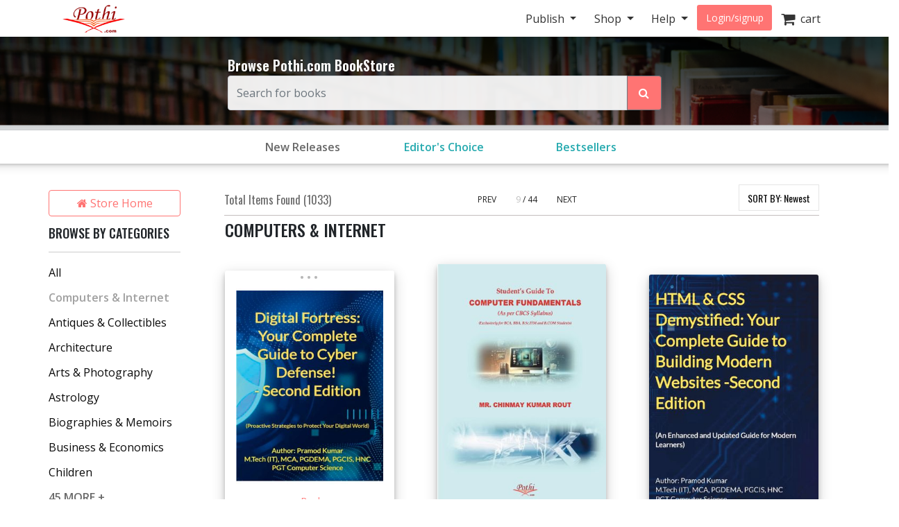

--- FILE ---
content_type: text/html; charset=utf-8
request_url: https://store.pothi.com/browse/?sort_by=newest&category=Computers+%26+Internet&page=9
body_size: 18421
content:



<!DOCTYPE html>
<html lang="en">
  <head>
  	
    
		<meta charset="utf-8">
    	<meta http-equiv="x-ua-compatible" content="ie=edge">
	 	<meta name="viewport" content="width=device-width, initial-scale=1.0, minimum-scale=1.0">
  	
    
<meta name="description" content="Discover Computers &amp; Internet books from self-published authors in India. Yours could be next! Find self-published Books in English, Hindi, Kannada, Tamil, Marathi, Telugu and other Indian languages."><meta name="keywords" content="self publishing, print on demand, publish your book, publishing in India, Self published Computers &amp; Internet Books"><meta property="og:title" content="Computers &amp; Internet Books by Self-Published Authors in India | Pothi.com"><meta property="og:description" content="Discover Computers &amp; Internet books from self-published authors in India. Yours could be next! Find self-published Books in English, Hindi, Kannada, Tamil, Marathi, Telugu and other Indian languages."><meta property="og:site_name" content="Pothi.com"><meta name="twitter:domain" content="store.pothi.com"><meta name="twitter:card" content="summary"><meta name="twitter:title" content="Computers &amp; Internet Books by Self-Published Authors in India | Pothi.com"><meta name="twitter:description" content="Discover Computers &amp; Internet books from self-published authors in India. Yours could be next! Find self-published Books in English, Hindi, Kannada, Tamil, Marathi, Telugu and other Indian languages."><meta name="twitter:site" content="pothidotcom">



	<title>
Computers &amp; Internet Books
	by Self Publishing Authors | Pothi.com
</title>

	
		<link rel="preconnect" href="https://fonts.googleapis.com">
		<link rel="preconnect" href="https://cdnjs.cloudflare.com">
		<link rel="preconnect" href="https://cdn.jsdelivr.net">
		<link rel="preconnect" href="https://www.google-analytics.com">
		<link rel="preconnect" href="https://cdn.amplitude.com">
		<!-- For fonts -->
		<link rel="preconnect" href="https://fonts.gstatic.com" crossorigin>
		<link rel="preconnect" href="https://cdnjs.cloudflare.com" crossorigin>
	

	<link rel="dns-prefetch" href="https://pothi.com">
	<link rel="dns-prefetch" href="https://publish.pothi.com">

	<link rel="shortcut icon" href="/static/img/favicon.f8ed59591c8b.jpg" type="image/x-icon" />

	
	<link rel="stylesheet" href="https://cdnjs.cloudflare.com/ajax/libs/twitter-bootstrap/4.5.0/css/bootstrap.min.css" integrity="sha512-rO2SXEKBSICa/AfyhEK5ZqWFCOok1rcgPYfGOqtX35OyiraBg6Xa4NnBJwXgpIRoXeWjcAmcQniMhp22htDc6g==" crossorigin="anonymous" />
	    

	<link rel="stylesheet" href="/static/CACHE/css/output.04d2cb4dad68.css" type="text/css" media="screen"><link rel="stylesheet" href="/static/CACHE/css/output.0a860c4ff6f4.css" type="text/css"><link rel="stylesheet" href="/static/CACHE/css/output.cd6cc34503c5.css" type="text/css" media="screen">
	<link href='https://fonts.googleapis.com/css2?family=Open+Sans:ital,wght@0,400;0,600;0,700;1,400;1,600;1,700&display=swap' rel='stylesheet' type='text/css'>
	<link href='https://fonts.googleapis.com/css2?family=Montserrat:ital,wght@0,400;0,700;1,400;1,700&display=swap' rel='stylesheet' type='text/css'>
	<link href='https://fonts.googleapis.com/css2?family=Oswald:ital,wght@0,300;0,400;0,500;0,600;1,300;1,400;1,500;1,600&display=swap' rel='stylesheet' type='text/css'>
	<link href="https://fonts.googleapis.com/css2?family=Cabin:wdth,wght@100,400;100,600;100,700&display=swap" rel="stylesheet">
	<link rel="stylesheet" href="https://cdnjs.cloudflare.com/ajax/libs/font-awesome/4.7.0/css/font-awesome.min.css" />

	
	<script type="text/javascript">
		(function(e,t){var n=e.amplitude||{_q:[],_iq:{}};var r=t.createElement("script")
		;r.type="text/javascript"
		;r.integrity="sha384-u0hlTAJ1tNefeBKwiBNwB4CkHZ1ck4ajx/pKmwWtc+IufKJiCQZ+WjJIi+7C6Ntm"
		;r.crossOrigin="anonymous";r.async=true
		;r.src="/static/js/vendor/amplitude-8.1.0-min.gz.851796b410ec.js"
		;r.onload=function(){if(!e.amplitude.runQueuedFunctions){
		console.log("[Amplitude] Error: could not load SDK")}}
		;var i=t.getElementsByTagName("script")[0];i.parentNode.insertBefore(r,i)
		;function s(e,t){e.prototype[t]=function(){
		this._q.push([t].concat(Array.prototype.slice.call(arguments,0)));return this}}
		var o=function(){this._q=[];return this}
		;var a=["add","append","clearAll","prepend","set","setOnce","unset","preInsert","postInsert","remove"]
		;for(var c=0;c<a.length;c++){s(o,a[c])}n.Identify=o;var u=function(){this._q=[]
		;return this}
		;var l=["setProductId","setQuantity","setPrice","setRevenueType","setEventProperties"]
		;for(var p=0;p<l.length;p++){s(u,l[p])}n.Revenue=u
		;var d=["init","logEvent","logRevenue","setUserId","setUserProperties","setOptOut","setVersionName","setDomain","setDeviceId","enableTracking","setGlobalUserProperties","identify","clearUserProperties","setGroup","logRevenueV2","regenerateDeviceId","groupIdentify","onInit","logEventWithTimestamp","logEventWithGroups","setSessionId","resetSessionId"]
		;function v(e){function t(t){e[t]=function(){
		e._q.push([t].concat(Array.prototype.slice.call(arguments,0)))}}
		for(var n=0;n<d.length;n++){t(d[n])}}v(n);n.getInstance=function(e){
		e=(!e||e.length===0?"$default_instance":e).toLowerCase()
		;if(!Object.prototype.hasOwnProperty.call(n._iq,e)){n._iq[e]={_q:[]};v(n._iq[e])
		}return n._iq[e]};e.amplitude=n})(window,document);

		
		amplitude.getInstance().init("ebb4b498c795cc1359b17dad8c741801", null, {
			domain: '.pothi.com', includeUtm: true,	includeReferrer: true,	includeGclid: true,	logLevel: 'DISABLE'});
		

		
	</script>
	
	
  </head>

  <body>
	
    <div id ="center" style="position:fixed;top:50%;left:50%;z-index: 2000000000"></div>
	
		
			

<nav id="js-sitenav" class="js-std-nav navbar navbar-light navbar-expand-md fixed-top" role="navigation">
	<div class="container">
		<a class="navbar-brand" href="https://pothi.com" title="pothi.com"> <img src="/static/img/logo.png"
				alt="pothi.com" role="logo">
			<span class="sr-only">(current)</span>
		</a>
		<button aria-label="Toggle Navbar" class="navbar-toggler" type="button" data-toggle="collapse"
			data-target="#navbar" aria-controls="navbar" aria-expanded="false">
			<span class="navbar-toggler-icon"></span>
		</button>
		<!-- Collect the nav links, forms, and other content for toggling -->
		<div id="navbar" class="navbar-collapse collapse">
			<ul class="nav navbar-nav ml-auto">
				
				<li class="nav-item dropdown">
					<a href="#" class="nav-link dropdown-toggle" data-toggle="dropdown" role="button"
						aria-expanded="false">Publish
					</a>

					<ul class="dropdown-menu" role="menu">
						<li class="dropdown-item"><a href="https://pothi.com/how-to-publish-printbook/">Print
								Publishing Overview</a></li>
						<li class="dropdown-item"><a href="https://publish.pothi.com/books/listing/">Submit a
								Print Book</a></li>
						<li role="presentation" class="dropdown-divider"></li>
						<li class="dropdown-item"><a href="https://pothi.com/how-to-publish-ebook/">eBook
								Publishing Overview</a></li>
						<li class="dropdown-item"><a href="https://publish.pothi.com/books/ebooks/">Submit an
								eBook</a></li>
						<li role="presentation" class="dropdown-divider"></li>
						<li class="dropdown-item"><a href="https://pothi.com/author-services/">Author
								Services</a></li>
						<li role="presentation" class="dropdown-divider"></li>
						<li class="dropdown-item"><a
								href="https://publish.pothi.com/tools/price-royalty-calculator/">Printing Cost
								Calculator</a></li>
						<li class="dropdown-item"><a
								href="https://publish.pothi.com/tools/price-royalty-calculator/?nav=distribution">Royalty
								Calculator</a></li>
						<li role="presentation" class="dropdown-divider"></li>
						<li class="dropdown-item"><a href="https://publish.pothi.com/tools/cover-creator/"
								target="cover-creator">Cover Creator</a></li>
					</ul>
				</li>

				<li class="nav-item dropdown">
					<a href="#" class="nav-link dropdown-toggle" data-toggle="dropdown" role="button"
						aria-expanded="false">Shop
					</a>
					<ul class="dropdown-menu" role="menu">
						<li class="dropdown-item"><a href="/">Store Home</a></li>
						<li class="dropdown-item"><a href="/browse/bestsellers/">Bestsellers</a></li>
						<li class="dropdown-item"><a href="/browse/?sort_by=newest">New Arrivals</a></li>
						<li class="dropdown-item"><a href="/browse/free-ebooks/">Free eBooks</a></li>
					</ul>
				</li>
				<li class="nav-item dropdown">
					<a href="#" class="nav-link dropdown-toggle" data-toggle="dropdown" role="button"
						aria-expanded="false">Help
					</a>
					<ul class="dropdown-menu" role="menu">
						<li class="dropdown-item"><a href="https://pothi.com/writers-corner/">Writer's
								Corner</a></li>
						<li class="dropdown-item"><a href="https://pothi.com/faq/">FAQs</a></li>
						<li class="dropdown-item"><a href="https://publish.pothi.com/contact/">Contact Us</a></li>
					</ul>
				</li>
				<li class="nav-item dropdown">
					
					<a class="nav-link btn-nav btn-sm" href="/login_user/" id="js-login">Login/signup</a>
					
				</li>
				<li class="nav-item"><a class="nav-link" href="/cart/"><i
							class="fa fa-shopping-cart fa-lg"></i>&nbsp;&nbsp;cart </a></li>
				
			</ul>
		</div>
		<!-- /.navbar-collapse -->
	</div>
</nav>
		
	
		
    <header role="page-header">
        <div class="row align-items-center search-header d-none d-sm-flex">
	<div class="col-lg-6 offset-lg-3 col-sm-8 offset-sm-2 col-10 offset-1">
		<b>Browse Pothi.com BookStore</b>
		<form method="GET" action="/search/">
			<div class="input-group">
				<input type="search" name="q" placeholder="Search for books" tabindex="1" class="form-control input-lg" id="id_q" />
				<input type="hidden" name="sort_by" value="relevancy" />
				<div class="input-group-append">
					<button class="btn btn-outline-secondary event-tracking-enabled" type="sumbit" aria-label="Search Pothi.com Bookstore"
					data-evt-trigger="click" data-evt-event-name="store search" data-evt-callback="get_query_val">
						<i class="fa fa-search"></i>
					</button>
				</div>
			</div>
		</form>
	</div>
</div>
<div class="row align-items-center search-header-mobile d-sm-none">
	<div class="col-12">
		<form method="GET" action="/search/">
			<div class="input-group input-group-sm">
				<input type="search" name="q" placeholder="Search for books" tabindex="1" class="form-control input-lg" id="id_q" />
				<input type="hidden" name="sort_by" value="relevancy" />
				<div class="input-group-append">
					<button class="btn btn-outline-secondary" type="sumbit">
						<i class="fa fa-search"></i>
					</button>
				</div>
			</div>
		</form>
	</div>
</div>
<div id="category-header" class="row category-header">
	<div class="col-lg-6 offset-lg-3 col-sm-10 offset-sm-1">
		<div class="row no-gutters">
			<div class="col-4"><a class="event-tracking-enabled" href="/browse/?sort_by=newest"
				style="color: #686868;" 
				data-evt-trigger="click" data-evt-event-name="store view promotion" data-evt-link_loc="searchbar"
				>New Releases</a></div>
			
			
			<div class="col-4">
				<a class="event-tracking-enabled" href="/browse/editors-choice/"
				
				data-evt-trigger="click" data-evt-event-name="store view promotion" data-evt-link_loc="searchbar">
				Editor&#39;s Choice
				</a>
			</div>
			
			
			
			<div class="col-4">
				<a class="event-tracking-enabled" href="/browse/bestsellers/"
				
				data-evt-trigger="click" data-evt-event-name="store view promotion" data-evt-link_loc="searchbar">
				Bestsellers
				</a>
			</div>
			
			
		</div>
	</div>
</div>


	<script>
		// custom callbacks for amplitude
		// attached to elements in this template

		function get_query_val(tracking_data){
			let new_tracking_data = $.extend(true, {}, tracking_data);
			new_tracking_data['query'] = $('#id_q').val();
			return new_tracking_data;
		}
	</script>


    </header>


    <div id="top-container" class="container"> <!-- used to be container -->
		<div id="page-wrapper" class="col-12 col-md-10 offset-md-1 main text-center">
				
					
				
			</div>


			
	<div class="row">
		<div class="col-sm-3 col-lg-2 d-none d-sm-block sidebar">
			



<div class='sidebar__storehome'>
	<a href="/"
		data-evt-trigger="click" data-evt-event-name="store back home" class="btn btn-transparent event-tracking-enabled">
		<i class="fa fa-home"></i> Store Home</a>
</div>

<div class="sidebar__categories">
	
	<h5>BROWSE BY CATEGORIES</h5>
	<div class="sidebar__categories__hr">
		<hr>
	</div>
	<div class="sidebar__categories__category">
		
			<a class="event-tracking-enabled" data-evt-trigger="click" data-evt-event-name="store filter" data-evt-filter_by="category" data-evt-filter_value="All" 
				href="https://store.pothi.com/browse/?sort_by=newest&amp;page=9"
				>All</a>
		
	</div>
	
	<div class="sidebar__categories__category">
		
		<span class="selected">Computers &amp; Internet</span>
		
	</div>
	
	<div class="sidebar__categories__category">
		
		<a class="event-tracking-enabled" data-evt-trigger="click" data-evt-event-name="store filter" data-evt-filter_by="category" data-evt-filter_value=Antiques &amp; Collectibles 
			href="https://store.pothi.com/browse/?sort_by=newest&amp;category=Antiques+%26+Collectibles&amp;page=9"
			>Antiques &amp; Collectibles</a>
		
	</div>
	
	<div class="sidebar__categories__category">
		
		<a class="event-tracking-enabled" data-evt-trigger="click" data-evt-event-name="store filter" data-evt-filter_by="category" data-evt-filter_value=Architecture 
			href="https://store.pothi.com/browse/?sort_by=newest&amp;category=Architecture&amp;page=9"
			>Architecture</a>
		
	</div>
	
	<div class="sidebar__categories__category">
		
		<a class="event-tracking-enabled" data-evt-trigger="click" data-evt-event-name="store filter" data-evt-filter_by="category" data-evt-filter_value=Arts &amp; Photography 
			href="https://store.pothi.com/browse/?sort_by=newest&amp;category=Arts+%26+Photography&amp;page=9"
			>Arts &amp; Photography</a>
		
	</div>
	
	<div class="sidebar__categories__category">
		
		<a class="event-tracking-enabled" data-evt-trigger="click" data-evt-event-name="store filter" data-evt-filter_by="category" data-evt-filter_value=Astrology 
			href="https://store.pothi.com/browse/?sort_by=newest&amp;category=Astrology&amp;page=9"
			>Astrology</a>
		
	</div>
	
	<div class="sidebar__categories__category">
		
		<a class="event-tracking-enabled" data-evt-trigger="click" data-evt-event-name="store filter" data-evt-filter_by="category" data-evt-filter_value=Biographies &amp; Memoirs 
			href="https://store.pothi.com/browse/?sort_by=newest&amp;category=Biographies+%26+Memoirs&amp;page=9"
			>Biographies &amp; Memoirs</a>
		
	</div>
	
	<div class="sidebar__categories__category">
		
		<a class="event-tracking-enabled" data-evt-trigger="click" data-evt-event-name="store filter" data-evt-filter_by="category" data-evt-filter_value=Business &amp; Economics 
			href="https://store.pothi.com/browse/?sort_by=newest&amp;category=Business+%26+Economics&amp;page=9"
			>Business &amp; Economics</a>
		
	</div>
	
	<div class="sidebar__categories__category">
		
		<a class="event-tracking-enabled" data-evt-trigger="click" data-evt-event-name="store filter" data-evt-filter_by="category" data-evt-filter_value=Children 
			href="https://store.pothi.com/browse/?sort_by=newest&amp;category=Children&amp;page=9"
			>Children</a>
		
	</div>
	
	
	<div class="collapse" id="categories-collapse">
		
		
		<div class="sidebar__categories__category">
				
					<a class="event-tracking-enabled" data-evt-trigger="click" data-evt-event-name="store filter" data-evt-filter_by="category" data-evt-filter_value=Coffee Table Book
					href="https://store.pothi.com/browse/?sort_by=newest&amp;category=Coffee+Table+Book&amp;page=9"
				>Coffee Table Book</a>
				
		</div>
		
		<div class="sidebar__categories__category">
				
					<a class="event-tracking-enabled" data-evt-trigger="click" data-evt-event-name="store filter" data-evt-filter_by="category" data-evt-filter_value=Comics &amp; Graphic Novels
					href="https://store.pothi.com/browse/?sort_by=newest&amp;category=Comics+%26+Graphic+Novels&amp;page=9"
				>Comics &amp; Graphic Novels</a>
				
		</div>
		
		<div class="sidebar__categories__category">
				
					<a class="event-tracking-enabled" data-evt-trigger="click" data-evt-event-name="store filter" data-evt-filter_by="category" data-evt-filter_value=Computer Programming
					href="https://store.pothi.com/browse/?sort_by=newest&amp;category=Computer+Programming&amp;page=9"
				>Computer Programming</a>
				
		</div>
		
		<div class="sidebar__categories__category">
				
					<a class="event-tracking-enabled" data-evt-trigger="click" data-evt-event-name="store filter" data-evt-filter_by="category" data-evt-filter_value=Cooking
					href="https://store.pothi.com/browse/?sort_by=newest&amp;category=Cooking&amp;page=9"
				>Cooking</a>
				
		</div>
		
		<div class="sidebar__categories__category">
				
					<a class="event-tracking-enabled" data-evt-trigger="click" data-evt-event-name="store filter" data-evt-filter_by="category" data-evt-filter_value=Crafts &amp; Hobbies
					href="https://store.pothi.com/browse/?sort_by=newest&amp;category=Crafts+%26+Hobbies&amp;page=9"
				>Crafts &amp; Hobbies</a>
				
		</div>
		
		<div class="sidebar__categories__category">
				
					<a class="event-tracking-enabled" data-evt-trigger="click" data-evt-event-name="store filter" data-evt-filter_by="category" data-evt-filter_value=Diet &amp; Health
					href="https://store.pothi.com/browse/?sort_by=newest&amp;category=Diet+%26+Health&amp;page=9"
				>Diet &amp; Health</a>
				
		</div>
		
		<div class="sidebar__categories__category">
				
					<a class="event-tracking-enabled" data-evt-trigger="click" data-evt-event-name="store filter" data-evt-filter_by="category" data-evt-filter_value=Drama/Play
					href="https://store.pothi.com/browse/?sort_by=newest&amp;category=Drama%2FPlay&amp;page=9"
				>Drama/Play</a>
				
		</div>
		
		<div class="sidebar__categories__category">
				
					<a class="event-tracking-enabled" data-evt-trigger="click" data-evt-event-name="store filter" data-evt-filter_by="category" data-evt-filter_value=Education &amp; Language
					href="https://store.pothi.com/browse/?sort_by=newest&amp;category=Education+%26+Language&amp;page=9"
				>Education &amp; Language</a>
				
		</div>
		
		<div class="sidebar__categories__category">
				
					<a class="event-tracking-enabled" data-evt-trigger="click" data-evt-event-name="store filter" data-evt-filter_by="category" data-evt-filter_value=Engineering
					href="https://store.pothi.com/browse/?sort_by=newest&amp;category=Engineering&amp;page=9"
				>Engineering</a>
				
		</div>
		
		<div class="sidebar__categories__category">
				
					<a class="event-tracking-enabled" data-evt-trigger="click" data-evt-event-name="store filter" data-evt-filter_by="category" data-evt-filter_value=Entertainment
					href="https://store.pothi.com/browse/?sort_by=newest&amp;category=Entertainment&amp;page=9"
				>Entertainment</a>
				
		</div>
		
		<div class="sidebar__categories__category">
				
					<a class="event-tracking-enabled" data-evt-trigger="click" data-evt-event-name="store filter" data-evt-filter_by="category" data-evt-filter_value=Exam Preparation
					href="https://store.pothi.com/browse/?sort_by=newest&amp;category=Exam+Preparation&amp;page=9"
				>Exam Preparation</a>
				
		</div>
		
		<div class="sidebar__categories__category">
				
					<a class="event-tracking-enabled" data-evt-trigger="click" data-evt-event-name="store filter" data-evt-filter_by="category" data-evt-filter_value=Games
					href="https://store.pothi.com/browse/?sort_by=newest&amp;category=Games&amp;page=9"
				>Games</a>
				
		</div>
		
		<div class="sidebar__categories__category">
				
					<a class="event-tracking-enabled" data-evt-trigger="click" data-evt-event-name="store filter" data-evt-filter_by="category" data-evt-filter_value=History
					href="https://store.pothi.com/browse/?sort_by=newest&amp;category=History&amp;page=9"
				>History</a>
				
		</div>
		
		<div class="sidebar__categories__category">
				
					<a class="event-tracking-enabled" data-evt-trigger="click" data-evt-event-name="store filter" data-evt-filter_by="category" data-evt-filter_value=Home &amp; Garden
					href="https://store.pothi.com/browse/?sort_by=newest&amp;category=Home+%26+Garden&amp;page=9"
				>Home &amp; Garden</a>
				
		</div>
		
		<div class="sidebar__categories__category">
				
					<a class="event-tracking-enabled" data-evt-trigger="click" data-evt-event-name="store filter" data-evt-filter_by="category" data-evt-filter_value=Horror
					href="https://store.pothi.com/browse/?sort_by=newest&amp;category=Horror&amp;page=9"
				>Horror</a>
				
		</div>
		
		<div class="sidebar__categories__category">
				
					<a class="event-tracking-enabled" data-evt-trigger="click" data-evt-event-name="store filter" data-evt-filter_by="category" data-evt-filter_value=Humor
					href="https://store.pothi.com/browse/?sort_by=newest&amp;category=Humor&amp;page=9"
				>Humor</a>
				
		</div>
		
		<div class="sidebar__categories__category">
				
					<a class="event-tracking-enabled" data-evt-trigger="click" data-evt-event-name="store filter" data-evt-filter_by="category" data-evt-filter_value=Information Technology
					href="https://store.pothi.com/browse/?sort_by=newest&amp;category=Information+Technology&amp;page=9"
				>Information Technology</a>
				
		</div>
		
		<div class="sidebar__categories__category">
				
					<a class="event-tracking-enabled" data-evt-trigger="click" data-evt-event-name="store filter" data-evt-filter_by="category" data-evt-filter_value=Job &amp; Career
					href="https://store.pothi.com/browse/?sort_by=newest&amp;category=Job+%26+Career&amp;page=9"
				>Job &amp; Career</a>
				
		</div>
		
		<div class="sidebar__categories__category">
				
					<a class="event-tracking-enabled" data-evt-trigger="click" data-evt-event-name="store filter" data-evt-filter_by="category" data-evt-filter_value=Law
					href="https://store.pothi.com/browse/?sort_by=newest&amp;category=Law&amp;page=9"
				>Law</a>
				
		</div>
		
		<div class="sidebar__categories__category">
				
					<a class="event-tracking-enabled" data-evt-trigger="click" data-evt-event-name="store filter" data-evt-filter_by="category" data-evt-filter_value=Literature &amp; Fiction
					href="https://store.pothi.com/browse/?sort_by=newest&amp;category=Literature+%26+Fiction&amp;page=9"
				>Literature &amp; Fiction</a>
				
		</div>
		
		<div class="sidebar__categories__category">
				
					<a class="event-tracking-enabled" data-evt-trigger="click" data-evt-event-name="store filter" data-evt-filter_by="category" data-evt-filter_value=Magazine/Periodical
					href="https://store.pothi.com/browse/?sort_by=newest&amp;category=Magazine%2FPeriodical&amp;page=9"
				>Magazine/Periodical</a>
				
		</div>
		
		<div class="sidebar__categories__category">
				
					<a class="event-tracking-enabled" data-evt-trigger="click" data-evt-event-name="store filter" data-evt-filter_by="category" data-evt-filter_value=Mathematics
					href="https://store.pothi.com/browse/?sort_by=newest&amp;category=Mathematics&amp;page=9"
				>Mathematics</a>
				
		</div>
		
		<div class="sidebar__categories__category">
				
					<a class="event-tracking-enabled" data-evt-trigger="click" data-evt-event-name="store filter" data-evt-filter_by="category" data-evt-filter_value=Medicine &amp; Science
					href="https://store.pothi.com/browse/?sort_by=newest&amp;category=Medicine+%26+Science&amp;page=9"
				>Medicine &amp; Science</a>
				
		</div>
		
		<div class="sidebar__categories__category">
				
					<a class="event-tracking-enabled" data-evt-trigger="click" data-evt-event-name="store filter" data-evt-filter_by="category" data-evt-filter_value=Music
					href="https://store.pothi.com/browse/?sort_by=newest&amp;category=Music&amp;page=9"
				>Music</a>
				
		</div>
		
		<div class="sidebar__categories__category">
				
					<a class="event-tracking-enabled" data-evt-trigger="click" data-evt-event-name="store filter" data-evt-filter_by="category" data-evt-filter_value=Mystery &amp; Crime
					href="https://store.pothi.com/browse/?sort_by=newest&amp;category=Mystery+%26+Crime&amp;page=9"
				>Mystery &amp; Crime</a>
				
		</div>
		
		<div class="sidebar__categories__category">
				
					<a class="event-tracking-enabled" data-evt-trigger="click" data-evt-event-name="store filter" data-evt-filter_by="category" data-evt-filter_value=Parenting &amp; Families
					href="https://store.pothi.com/browse/?sort_by=newest&amp;category=Parenting+%26+Families&amp;page=9"
				>Parenting &amp; Families</a>
				
		</div>
		
		<div class="sidebar__categories__category">
				
					<a class="event-tracking-enabled" data-evt-trigger="click" data-evt-event-name="store filter" data-evt-filter_by="category" data-evt-filter_value=Performing Arts
					href="https://store.pothi.com/browse/?sort_by=newest&amp;category=Performing+Arts&amp;page=9"
				>Performing Arts</a>
				
		</div>
		
		<div class="sidebar__categories__category">
				
					<a class="event-tracking-enabled" data-evt-trigger="click" data-evt-event-name="store filter" data-evt-filter_by="category" data-evt-filter_value=Pets
					href="https://store.pothi.com/browse/?sort_by=newest&amp;category=Pets&amp;page=9"
				>Pets</a>
				
		</div>
		
		<div class="sidebar__categories__category">
				
					<a class="event-tracking-enabled" data-evt-trigger="click" data-evt-event-name="store filter" data-evt-filter_by="category" data-evt-filter_value=Philosophy
					href="https://store.pothi.com/browse/?sort_by=newest&amp;category=Philosophy&amp;page=9"
				>Philosophy</a>
				
		</div>
		
		<div class="sidebar__categories__category">
				
					<a class="event-tracking-enabled" data-evt-trigger="click" data-evt-event-name="store filter" data-evt-filter_by="category" data-evt-filter_value=Poetry
					href="https://store.pothi.com/browse/?sort_by=newest&amp;category=Poetry&amp;page=9"
				>Poetry</a>
				
		</div>
		
		<div class="sidebar__categories__category">
				
					<a class="event-tracking-enabled" data-evt-trigger="click" data-evt-event-name="store filter" data-evt-filter_by="category" data-evt-filter_value=Politics &amp; Society
					href="https://store.pothi.com/browse/?sort_by=newest&amp;category=Politics+%26+Society&amp;page=9"
				>Politics &amp; Society</a>
				
		</div>
		
		<div class="sidebar__categories__category">
				
					<a class="event-tracking-enabled" data-evt-trigger="click" data-evt-event-name="store filter" data-evt-filter_by="category" data-evt-filter_value=Reference
					href="https://store.pothi.com/browse/?sort_by=newest&amp;category=Reference&amp;page=9"
				>Reference</a>
				
		</div>
		
		<div class="sidebar__categories__category">
				
					<a class="event-tracking-enabled" data-evt-trigger="click" data-evt-event-name="store filter" data-evt-filter_by="category" data-evt-filter_value=Religion &amp; Spirituality
					href="https://store.pothi.com/browse/?sort_by=newest&amp;category=Religion+%26+Spirituality&amp;page=9"
				>Religion &amp; Spirituality</a>
				
		</div>
		
		<div class="sidebar__categories__category">
				
					<a class="event-tracking-enabled" data-evt-trigger="click" data-evt-event-name="store filter" data-evt-filter_by="category" data-evt-filter_value=Romance
					href="https://store.pothi.com/browse/?sort_by=newest&amp;category=Romance&amp;page=9"
				>Romance</a>
				
		</div>
		
		<div class="sidebar__categories__category">
				
					<a class="event-tracking-enabled" data-evt-trigger="click" data-evt-event-name="store filter" data-evt-filter_by="category" data-evt-filter_value=Sapiential Novel
					href="https://store.pothi.com/browse/?sort_by=newest&amp;category=Sapiential+Novel&amp;page=9"
				>Sapiential Novel</a>
				
		</div>
		
		<div class="sidebar__categories__category">
				
					<a class="event-tracking-enabled" data-evt-trigger="click" data-evt-event-name="store filter" data-evt-filter_by="category" data-evt-filter_value=Satire
					href="https://store.pothi.com/browse/?sort_by=newest&amp;category=Satire&amp;page=9"
				>Satire</a>
				
		</div>
		
		<div class="sidebar__categories__category">
				
					<a class="event-tracking-enabled" data-evt-trigger="click" data-evt-event-name="store filter" data-evt-filter_by="category" data-evt-filter_value=Science &amp; Technology
					href="https://store.pothi.com/browse/?sort_by=newest&amp;category=Science+%26+Technology&amp;page=9"
				>Science &amp; Technology</a>
				
		</div>
		
		<div class="sidebar__categories__category">
				
					<a class="event-tracking-enabled" data-evt-trigger="click" data-evt-event-name="store filter" data-evt-filter_by="category" data-evt-filter_value=Science Fiction &amp; Fantasy
					href="https://store.pothi.com/browse/?sort_by=newest&amp;category=Science+Fiction+%26+Fantasy&amp;page=9"
				>Science Fiction &amp; Fantasy</a>
				
		</div>
		
		<div class="sidebar__categories__category">
				
					<a class="event-tracking-enabled" data-evt-trigger="click" data-evt-event-name="store filter" data-evt-filter_by="category" data-evt-filter_value=Self-Improvement
					href="https://store.pothi.com/browse/?sort_by=newest&amp;category=Self-Improvement&amp;page=9"
				>Self-Improvement</a>
				
		</div>
		
		<div class="sidebar__categories__category">
				
					<a class="event-tracking-enabled" data-evt-trigger="click" data-evt-event-name="store filter" data-evt-filter_by="category" data-evt-filter_value=Sex &amp; Relationships
					href="https://store.pothi.com/browse/?sort_by=newest&amp;category=Sex+%26+Relationships&amp;page=9"
				>Sex &amp; Relationships</a>
				
		</div>
		
		<div class="sidebar__categories__category">
				
					<a class="event-tracking-enabled" data-evt-trigger="click" data-evt-event-name="store filter" data-evt-filter_by="category" data-evt-filter_value=Social Science
					href="https://store.pothi.com/browse/?sort_by=newest&amp;category=Social+Science&amp;page=9"
				>Social Science</a>
				
		</div>
		
		<div class="sidebar__categories__category">
				
					<a class="event-tracking-enabled" data-evt-trigger="click" data-evt-event-name="store filter" data-evt-filter_by="category" data-evt-filter_value=Sports &amp; Adventure
					href="https://store.pothi.com/browse/?sort_by=newest&amp;category=Sports+%26+Adventure&amp;page=9"
				>Sports &amp; Adventure</a>
				
		</div>
		
		<div class="sidebar__categories__category">
				
					<a class="event-tracking-enabled" data-evt-trigger="click" data-evt-event-name="store filter" data-evt-filter_by="category" data-evt-filter_value=Teens
					href="https://store.pothi.com/browse/?sort_by=newest&amp;category=Teens&amp;page=9"
				>Teens</a>
				
		</div>
		
		<div class="sidebar__categories__category">
				
					<a class="event-tracking-enabled" data-evt-trigger="click" data-evt-event-name="store filter" data-evt-filter_by="category" data-evt-filter_value=Theology
					href="https://store.pothi.com/browse/?sort_by=newest&amp;category=Theology&amp;page=9"
				>Theology</a>
				
		</div>
		
		<div class="sidebar__categories__category">
				
					<a class="event-tracking-enabled" data-evt-trigger="click" data-evt-event-name="store filter" data-evt-filter_by="category" data-evt-filter_value=Travel
					href="https://store.pothi.com/browse/?sort_by=newest&amp;category=Travel&amp;page=9"
				>Travel</a>
				
		</div>
		
		
	</div>
	
	<a id="cat-collapse-btn" class="sidebar__categories__collapse" href="#categories-collapse" data-toggle="collapse"
		onclick='change_collapse_btn(this.id, "45 MORE +", "Show Less");'>45
		MORE +</a>
	
	
</div>

<div class="sidebar__book-type">
	<h5>BOOK TYPE</h5>
	<div class="sidebar__book-type__hr">
		<hr>
	</div>
	
	<div class="custom-control custom-radio">
		<input type="radio" class="custom-control-input event-tracking-enabled" data-evt-trigger="click" data-evt-event-name="store filter" data-evt-filter_by="prod_class" data-evt-filter_value="All"
			onclick="build_url('booktype', '');return false;"
			checked id="radio-allbooks" >
		<label class="custom-control-label selected" for="radio-allbooks">All</label>
	</div>
	<div class="custom-control custom-radio">
		<input type="radio" class="custom-control-input event-tracking-enabled" data-evt-trigger="click" data-evt-event-name="store filter" data-evt-filter_by="prod_class" data-evt-filter_value="print"
			onclick="build_url('booktype', 'book');return false;"
			 id="radio-book" >
		<label class="custom-control-label " for="radio-book">Print Book</label>
	</div>
	<div class="custom-control custom-radio">
		<input type="radio" class="custom-control-input event-tracking-enabled" data-evt-trigger="click" data-evt-event-name="store filter" data-evt-filter_by="prod_class" data-evt-filter_value="ebook"
			onclick="build_url('booktype', 'ebook');return false;"
			 id="radio-ebook">
		<label class="custom-control-label " for="radio-ebook">eBook</label>
	</div>
	
</div>
<div class="sidebar__languages">
	<h5>LANGUAGE</h5>
	<div class="sidebar__languages__hr">
		<hr>
	</div>
	
	<div class="custom-control custom-radio">
		<input type="radio" class="custom-control-input event-tracking-enabled" data-evt-trigger="click" data-evt-event-name="store filter" data-evt-filter_by="lang" data-evt-filter_value="All"
		onclick="build_url('language', '');return false;"
			checked id="radio-alllanguages">
		<label class="custom-control-label" for="radio-alllanguages"
			style="color:#A0A0A0;" >All</label>
	</div>
	
	<div class="custom-control custom-radio">
		<input type="radio" class="custom-control-input event-tracking-enabled" data-evt-trigger="click" data-evt-event-name="store filter" data-evt-filter_by="lang" data-evt-filter_value=English
			onclick="build_url('language', 'English');return false;"
			 id="radio-English">
		<label class="custom-control-label " 
		for="radio-English">English</label>
	</div>
	
	<div class="custom-control custom-radio">
		<input type="radio" class="custom-control-input event-tracking-enabled" data-evt-trigger="click" data-evt-event-name="store filter" data-evt-filter_by="lang" data-evt-filter_value=Afrikaans
			onclick="build_url('language', 'Afrikaans');return false;"
			 id="radio-Afrikaans">
		<label class="custom-control-label " 
		for="radio-Afrikaans">Afrikaans</label>
	</div>
	
	<div class="custom-control custom-radio">
		<input type="radio" class="custom-control-input event-tracking-enabled" data-evt-trigger="click" data-evt-event-name="store filter" data-evt-filter_by="lang" data-evt-filter_value=Angika
			onclick="build_url('language', 'Angika');return false;"
			 id="radio-Angika">
		<label class="custom-control-label " 
		for="radio-Angika">Angika</label>
	</div>
	
	<div class="custom-control custom-radio">
		<input type="radio" class="custom-control-input event-tracking-enabled" data-evt-trigger="click" data-evt-event-name="store filter" data-evt-filter_by="lang" data-evt-filter_value=Arabic
			onclick="build_url('language', 'Arabic');return false;"
			 id="radio-Arabic">
		<label class="custom-control-label " 
		for="radio-Arabic">Arabic</label>
	</div>
	
	<div class="custom-control custom-radio">
		<input type="radio" class="custom-control-input event-tracking-enabled" data-evt-trigger="click" data-evt-event-name="store filter" data-evt-filter_by="lang" data-evt-filter_value=Assamese
			onclick="build_url('language', 'Assamese');return false;"
			 id="radio-Assamese">
		<label class="custom-control-label " 
		for="radio-Assamese">Assamese</label>
	</div>
	
	
	<div class="collapse" id="languages-collapse">
		
		
		<div class="custom-control custom-radio">
			<input type="radio" class="custom-control-input event-tracking-enabled" data-evt-trigger="click" data-evt-event-name="store filter" data-evt-filter_by="lang" data-evt-filter_value=Bengali
				onclick="build_url('language', 'Bengali');return false;"
				 id="radio-Bengali">
			<label class="custom-control-label " 
			for="radio-Bengali">Bengali</label>
		</div>
		
		<div class="custom-control custom-radio">
			<input type="radio" class="custom-control-input event-tracking-enabled" data-evt-trigger="click" data-evt-event-name="store filter" data-evt-filter_by="lang" data-evt-filter_value=Danish
				onclick="build_url('language', 'Danish');return false;"
				 id="radio-Danish">
			<label class="custom-control-label " 
			for="radio-Danish">Danish</label>
		</div>
		
		<div class="custom-control custom-radio">
			<input type="radio" class="custom-control-input event-tracking-enabled" data-evt-trigger="click" data-evt-event-name="store filter" data-evt-filter_by="lang" data-evt-filter_value=Dogri
				onclick="build_url('language', 'Dogri (macrolanguage)');return false;"
				 id="radio-Dogri">
			<label class="custom-control-label " 
			for="radio-Dogri">Dogri</label>
		</div>
		
		<div class="custom-control custom-radio">
			<input type="radio" class="custom-control-input event-tracking-enabled" data-evt-trigger="click" data-evt-event-name="store filter" data-evt-filter_by="lang" data-evt-filter_value=Esperanto
				onclick="build_url('language', 'Esperanto');return false;"
				 id="radio-Esperanto">
			<label class="custom-control-label " 
			for="radio-Esperanto">Esperanto</label>
		</div>
		
		<div class="custom-control custom-radio">
			<input type="radio" class="custom-control-input event-tracking-enabled" data-evt-trigger="click" data-evt-event-name="store filter" data-evt-filter_by="lang" data-evt-filter_value=French
				onclick="build_url('language', 'French');return false;"
				 id="radio-French">
			<label class="custom-control-label " 
			for="radio-French">French</label>
		</div>
		
		<div class="custom-control custom-radio">
			<input type="radio" class="custom-control-input event-tracking-enabled" data-evt-trigger="click" data-evt-event-name="store filter" data-evt-filter_by="lang" data-evt-filter_value=Gaelic (Irish)
				onclick="build_url('language', 'Irish');return false;"
				 id="radio-Gaelic (Irish)">
			<label class="custom-control-label " 
			for="radio-Gaelic (Irish)">Gaelic (Irish)</label>
		</div>
		
		<div class="custom-control custom-radio">
			<input type="radio" class="custom-control-input event-tracking-enabled" data-evt-trigger="click" data-evt-event-name="store filter" data-evt-filter_by="lang" data-evt-filter_value=German
				onclick="build_url('language', 'German');return false;"
				 id="radio-German">
			<label class="custom-control-label " 
			for="radio-German">German</label>
		</div>
		
		<div class="custom-control custom-radio">
			<input type="radio" class="custom-control-input event-tracking-enabled" data-evt-trigger="click" data-evt-event-name="store filter" data-evt-filter_by="lang" data-evt-filter_value=Greek
				onclick="build_url('language', 'Modern Greek (1453-)');return false;"
				 id="radio-Greek">
			<label class="custom-control-label " 
			for="radio-Greek">Greek</label>
		</div>
		
		<div class="custom-control custom-radio">
			<input type="radio" class="custom-control-input event-tracking-enabled" data-evt-trigger="click" data-evt-event-name="store filter" data-evt-filter_by="lang" data-evt-filter_value=Gujarati
				onclick="build_url('language', 'Gujarati');return false;"
				 id="radio-Gujarati">
			<label class="custom-control-label " 
			for="radio-Gujarati">Gujarati</label>
		</div>
		
		<div class="custom-control custom-radio">
			<input type="radio" class="custom-control-input event-tracking-enabled" data-evt-trigger="click" data-evt-event-name="store filter" data-evt-filter_by="lang" data-evt-filter_value=Hindi
				onclick="build_url('language', 'Hindi');return false;"
				 id="radio-Hindi">
			<label class="custom-control-label " 
			for="radio-Hindi">Hindi</label>
		</div>
		
		<div class="custom-control custom-radio">
			<input type="radio" class="custom-control-input event-tracking-enabled" data-evt-trigger="click" data-evt-event-name="store filter" data-evt-filter_by="lang" data-evt-filter_value=Italian
				onclick="build_url('language', 'Italian');return false;"
				 id="radio-Italian">
			<label class="custom-control-label " 
			for="radio-Italian">Italian</label>
		</div>
		
		<div class="custom-control custom-radio">
			<input type="radio" class="custom-control-input event-tracking-enabled" data-evt-trigger="click" data-evt-event-name="store filter" data-evt-filter_by="lang" data-evt-filter_value=Japanese
				onclick="build_url('language', 'Japanese');return false;"
				 id="radio-Japanese">
			<label class="custom-control-label " 
			for="radio-Japanese">Japanese</label>
		</div>
		
		<div class="custom-control custom-radio">
			<input type="radio" class="custom-control-input event-tracking-enabled" data-evt-trigger="click" data-evt-event-name="store filter" data-evt-filter_by="lang" data-evt-filter_value=Kannada
				onclick="build_url('language', 'Kannada');return false;"
				 id="radio-Kannada">
			<label class="custom-control-label " 
			for="radio-Kannada">Kannada</label>
		</div>
		
		<div class="custom-control custom-radio">
			<input type="radio" class="custom-control-input event-tracking-enabled" data-evt-trigger="click" data-evt-event-name="store filter" data-evt-filter_by="lang" data-evt-filter_value=Kashmiri
				onclick="build_url('language', 'Kashmiri');return false;"
				 id="radio-Kashmiri">
			<label class="custom-control-label " 
			for="radio-Kashmiri">Kashmiri</label>
		</div>
		
		<div class="custom-control custom-radio">
			<input type="radio" class="custom-control-input event-tracking-enabled" data-evt-trigger="click" data-evt-event-name="store filter" data-evt-filter_by="lang" data-evt-filter_value=Konkani
				onclick="build_url('language', 'Konkani (macrolanguage)');return false;"
				 id="radio-Konkani">
			<label class="custom-control-label " 
			for="radio-Konkani">Konkani</label>
		</div>
		
		<div class="custom-control custom-radio">
			<input type="radio" class="custom-control-input event-tracking-enabled" data-evt-trigger="click" data-evt-event-name="store filter" data-evt-filter_by="lang" data-evt-filter_value=Korean
				onclick="build_url('language', 'Korean');return false;"
				 id="radio-Korean">
			<label class="custom-control-label " 
			for="radio-Korean">Korean</label>
		</div>
		
		<div class="custom-control custom-radio">
			<input type="radio" class="custom-control-input event-tracking-enabled" data-evt-trigger="click" data-evt-event-name="store filter" data-evt-filter_by="lang" data-evt-filter_value=Maithili
				onclick="build_url('language', 'Maithili');return false;"
				 id="radio-Maithili">
			<label class="custom-control-label " 
			for="radio-Maithili">Maithili</label>
		</div>
		
		<div class="custom-control custom-radio">
			<input type="radio" class="custom-control-input event-tracking-enabled" data-evt-trigger="click" data-evt-event-name="store filter" data-evt-filter_by="lang" data-evt-filter_value=Malayalam
				onclick="build_url('language', 'Malayalam');return false;"
				 id="radio-Malayalam">
			<label class="custom-control-label " 
			for="radio-Malayalam">Malayalam</label>
		</div>
		
		<div class="custom-control custom-radio">
			<input type="radio" class="custom-control-input event-tracking-enabled" data-evt-trigger="click" data-evt-event-name="store filter" data-evt-filter_by="lang" data-evt-filter_value=Mandarin Chinese
				onclick="build_url('language', 'Mandarin Chinese');return false;"
				 id="radio-Mandarin Chinese">
			<label class="custom-control-label " 
			for="radio-Mandarin Chinese">Mandarin Chinese</label>
		</div>
		
		<div class="custom-control custom-radio">
			<input type="radio" class="custom-control-input event-tracking-enabled" data-evt-trigger="click" data-evt-event-name="store filter" data-evt-filter_by="lang" data-evt-filter_value=Marathi
				onclick="build_url('language', 'Marathi');return false;"
				 id="radio-Marathi">
			<label class="custom-control-label " 
			for="radio-Marathi">Marathi</label>
		</div>
		
		<div class="custom-control custom-radio">
			<input type="radio" class="custom-control-input event-tracking-enabled" data-evt-trigger="click" data-evt-event-name="store filter" data-evt-filter_by="lang" data-evt-filter_value=Nepali
				onclick="build_url('language', 'Nepali (macrolanguage)');return false;"
				 id="radio-Nepali">
			<label class="custom-control-label " 
			for="radio-Nepali">Nepali</label>
		</div>
		
		<div class="custom-control custom-radio">
			<input type="radio" class="custom-control-input event-tracking-enabled" data-evt-trigger="click" data-evt-event-name="store filter" data-evt-filter_by="lang" data-evt-filter_value=Oriya
				onclick="build_url('language', 'Odia');return false;"
				 id="radio-Oriya">
			<label class="custom-control-label " 
			for="radio-Oriya">Oriya</label>
		</div>
		
		<div class="custom-control custom-radio">
			<input type="radio" class="custom-control-input event-tracking-enabled" data-evt-trigger="click" data-evt-event-name="store filter" data-evt-filter_by="lang" data-evt-filter_value=Persian
				onclick="build_url('language', 'Persian');return false;"
				 id="radio-Persian">
			<label class="custom-control-label " 
			for="radio-Persian">Persian</label>
		</div>
		
		<div class="custom-control custom-radio">
			<input type="radio" class="custom-control-input event-tracking-enabled" data-evt-trigger="click" data-evt-event-name="store filter" data-evt-filter_by="lang" data-evt-filter_value=Portuguese
				onclick="build_url('language', 'Portuguese');return false;"
				 id="radio-Portuguese">
			<label class="custom-control-label " 
			for="radio-Portuguese">Portuguese</label>
		</div>
		
		<div class="custom-control custom-radio">
			<input type="radio" class="custom-control-input event-tracking-enabled" data-evt-trigger="click" data-evt-event-name="store filter" data-evt-filter_by="lang" data-evt-filter_value=Punjabi
				onclick="build_url('language', 'Panjabi');return false;"
				 id="radio-Punjabi">
			<label class="custom-control-label " 
			for="radio-Punjabi">Punjabi</label>
		</div>
		
		<div class="custom-control custom-radio">
			<input type="radio" class="custom-control-input event-tracking-enabled" data-evt-trigger="click" data-evt-event-name="store filter" data-evt-filter_by="lang" data-evt-filter_value=Roman
				onclick="build_url('language', 'Romansh');return false;"
				 id="radio-Roman">
			<label class="custom-control-label " 
			for="radio-Roman">Roman</label>
		</div>
		
		<div class="custom-control custom-radio">
			<input type="radio" class="custom-control-input event-tracking-enabled" data-evt-trigger="click" data-evt-event-name="store filter" data-evt-filter_by="lang" data-evt-filter_value=Sanskrit
				onclick="build_url('language', 'Sanskrit');return false;"
				 id="radio-Sanskrit">
			<label class="custom-control-label " 
			for="radio-Sanskrit">Sanskrit</label>
		</div>
		
		<div class="custom-control custom-radio">
			<input type="radio" class="custom-control-input event-tracking-enabled" data-evt-trigger="click" data-evt-event-name="store filter" data-evt-filter_by="lang" data-evt-filter_value=Sindhi
				onclick="build_url('language', 'Sindhi');return false;"
				 id="radio-Sindhi">
			<label class="custom-control-label " 
			for="radio-Sindhi">Sindhi</label>
		</div>
		
		<div class="custom-control custom-radio">
			<input type="radio" class="custom-control-input event-tracking-enabled" data-evt-trigger="click" data-evt-event-name="store filter" data-evt-filter_by="lang" data-evt-filter_value=Spanish
				onclick="build_url('language', 'Spanish');return false;"
				 id="radio-Spanish">
			<label class="custom-control-label " 
			for="radio-Spanish">Spanish</label>
		</div>
		
		<div class="custom-control custom-radio">
			<input type="radio" class="custom-control-input event-tracking-enabled" data-evt-trigger="click" data-evt-event-name="store filter" data-evt-filter_by="lang" data-evt-filter_value=Swedish
				onclick="build_url('language', 'Swedish');return false;"
				 id="radio-Swedish">
			<label class="custom-control-label " 
			for="radio-Swedish">Swedish</label>
		</div>
		
		<div class="custom-control custom-radio">
			<input type="radio" class="custom-control-input event-tracking-enabled" data-evt-trigger="click" data-evt-event-name="store filter" data-evt-filter_by="lang" data-evt-filter_value=Tamil
				onclick="build_url('language', 'Tamil');return false;"
				 id="radio-Tamil">
			<label class="custom-control-label " 
			for="radio-Tamil">Tamil</label>
		</div>
		
		<div class="custom-control custom-radio">
			<input type="radio" class="custom-control-input event-tracking-enabled" data-evt-trigger="click" data-evt-event-name="store filter" data-evt-filter_by="lang" data-evt-filter_value=Telugu
				onclick="build_url('language', 'Telugu');return false;"
				 id="radio-Telugu">
			<label class="custom-control-label " 
			for="radio-Telugu">Telugu</label>
		</div>
		
		<div class="custom-control custom-radio">
			<input type="radio" class="custom-control-input event-tracking-enabled" data-evt-trigger="click" data-evt-event-name="store filter" data-evt-filter_by="lang" data-evt-filter_value=Tulu
				onclick="build_url('language', 'Tulu');return false;"
				 id="radio-Tulu">
			<label class="custom-control-label " 
			for="radio-Tulu">Tulu</label>
		</div>
		
		<div class="custom-control custom-radio">
			<input type="radio" class="custom-control-input event-tracking-enabled" data-evt-trigger="click" data-evt-event-name="store filter" data-evt-filter_by="lang" data-evt-filter_value=Thai
				onclick="build_url('language', 'Thai');return false;"
				 id="radio-Thai">
			<label class="custom-control-label " 
			for="radio-Thai">Thai</label>
		</div>
		
		<div class="custom-control custom-radio">
			<input type="radio" class="custom-control-input event-tracking-enabled" data-evt-trigger="click" data-evt-event-name="store filter" data-evt-filter_by="lang" data-evt-filter_value=Urdu
				onclick="build_url('language', 'Urdu');return false;"
				 id="radio-Urdu">
			<label class="custom-control-label " 
			for="radio-Urdu">Urdu</label>
		</div>
		
		<div class="custom-control custom-radio">
			<input type="radio" class="custom-control-input event-tracking-enabled" data-evt-trigger="click" data-evt-event-name="store filter" data-evt-filter_by="lang" data-evt-filter_value=Vietnamese
				onclick="build_url('language', 'Vietnamese');return false;"
				 id="radio-Vietnamese">
			<label class="custom-control-label " 
			for="radio-Vietnamese">Vietnamese</label>
		</div>
		
		<div class="custom-control custom-radio">
			<input type="radio" class="custom-control-input event-tracking-enabled" data-evt-trigger="click" data-evt-event-name="store filter" data-evt-filter_by="lang" data-evt-filter_value=Meitei
				onclick="build_url('language', 'Manipuri');return false;"
				 id="radio-Meitei">
			<label class="custom-control-label " 
			for="radio-Meitei">Meitei</label>
		</div>
		
		
	</div>
	
	<a id="lang-collapse-btn" class="sidebar__categories__collapse" href="#languages-collapse" data-toggle="collapse"
		onclick='change_collapse_btn(this.id, "37 MORE +", "Show Less");'>37
		MORE +</a>
	
</div>

		</div>
		<div class="col-sm-9 col-lg-10 content-section pl-lg-5">
            <!-- Include filter modal -->
            <div class="modal fade filter-modal" id="filterModal" tabindex="-1" role="dialog" aria-labelledby="filterModalTitle"
    aria-hidden="true">
    <div class="modal-dialog" role="document">
        <div class="modal-content animate-bottom">
            <div class="row modal-header">
                <div class="col-4">
                    <button type="button" class="close" data-dismiss="modal" aria-label="Close">
                        <span aria-hidden="true">&times;</span>
                    </button>
                </div>
                <div class="col-4 modal-header__title">
                    <h5 class="modal-title" id="filterModalLabel">FILTERS</h5>
                </div>
                <div class="col-4">
                    <a id="filtersClear" class="modal-header__clear"
                        href="/browse/" >Clear</a>
                </div>
            </div>
            <div class="modal-body">
                <div class="row no-gutters mobile-filter-collapse-btns">
                    <div class="col-6">
                        <button id="booktypes-modal-btn" type="button" class="btn btn-sm shadow-none"
                            onclick="show_modal_filters('booktypes', 'languages', 'categories')">Book Type</button>
                    </div>
                    <div class="col-6 text-center">
                        <button id="languages-modal-btn" type="button" class="btn btn-sm shadow-none"
                            onclick="show_modal_filters('languages', 'booktypes', 'categories')">Language</button>
                    </div>
                </div>
                <div class="row mobile-filter-collapse-btns">
                    <div class="col-6 text-center">
                        <button id="categories-modal-btn" type="button" class="btn btn-sm shadow-none"
                            onclick="show_modal_filters('categories', 'booktypes', 'languages')">Category</button>
                    </div>
                </div>
                <div class="modal-filters" id="categories">
                    <ul class="list-group">
                        <li class="list-group-item modal-filters__header">CATEGORY</li>
                        
                        <li class="list-group-item modal-filters__item">
                            <div class="custom-control custom-radio">
                                <input type="radio" class="custom-control-input"
                                    onclick='build_url("category", "");return false;'
                                     id="radio-mobile-allcategories">
                                <label class="custom-control-label" for="radio-mobile-allcategories">All</label>
                            </div>
                        </li>
                        
                        <li class="list-group-item modal-filters__item">
                            <div class="custom-control custom-radio">
                                <input type="radio" class="custom-control-input"
                                    onclick='build_url("category", "Computers &amp; Internet");return false;'
                                    id="radio-mobile-Computers &amp; Internet"
                                    checked>
                                <label class="custom-control-label"
                                    for="radio-mobile-Computers &amp; Internet">Computers &amp; Internet</label>
                            </div>
                        </li>
                        
                        <li class="list-group-item modal-filters__item">
                            <div class="custom-control custom-radio">
                                <input type="radio" class="custom-control-input"
                                    onclick='build_url("category", "Antiques &amp; Collectibles");return false;'
                                    id="radio-mobile-Antiques &amp; Collectibles"
                                    >
                                <label class="custom-control-label"
                                    for="radio-mobile-Antiques &amp; Collectibles">Antiques &amp; Collectibles</label>
                            </div>
                        </li>
                        
                        <li class="list-group-item modal-filters__item">
                            <div class="custom-control custom-radio">
                                <input type="radio" class="custom-control-input"
                                    onclick='build_url("category", "Architecture");return false;'
                                    id="radio-mobile-Architecture"
                                    >
                                <label class="custom-control-label"
                                    for="radio-mobile-Architecture">Architecture</label>
                            </div>
                        </li>
                        
                        <li class="list-group-item modal-filters__item">
                            <div class="custom-control custom-radio">
                                <input type="radio" class="custom-control-input"
                                    onclick='build_url("category", "Arts &amp; Photography");return false;'
                                    id="radio-mobile-Arts &amp; Photography"
                                    >
                                <label class="custom-control-label"
                                    for="radio-mobile-Arts &amp; Photography">Arts &amp; Photography</label>
                            </div>
                        </li>
                        
                        <li class="list-group-item modal-filters__item">
                            <div class="custom-control custom-radio">
                                <input type="radio" class="custom-control-input"
                                    onclick='build_url("category", "Astrology");return false;'
                                    id="radio-mobile-Astrology"
                                    >
                                <label class="custom-control-label"
                                    for="radio-mobile-Astrology">Astrology</label>
                            </div>
                        </li>
                        
                        <li class="list-group-item modal-filters__item">
                            <div class="custom-control custom-radio">
                                <input type="radio" class="custom-control-input"
                                    onclick='build_url("category", "Biographies &amp; Memoirs");return false;'
                                    id="radio-mobile-Biographies &amp; Memoirs"
                                    >
                                <label class="custom-control-label"
                                    for="radio-mobile-Biographies &amp; Memoirs">Biographies &amp; Memoirs</label>
                            </div>
                        </li>
                        
                        <li class="list-group-item modal-filters__item">
                            <div class="custom-control custom-radio">
                                <input type="radio" class="custom-control-input"
                                    onclick='build_url("category", "Business &amp; Economics");return false;'
                                    id="radio-mobile-Business &amp; Economics"
                                    >
                                <label class="custom-control-label"
                                    for="radio-mobile-Business &amp; Economics">Business &amp; Economics</label>
                            </div>
                        </li>
                        
                        <li class="list-group-item modal-filters__item">
                            <div class="custom-control custom-radio">
                                <input type="radio" class="custom-control-input"
                                    onclick='build_url("category", "Children");return false;'
                                    id="radio-mobile-Children"
                                    >
                                <label class="custom-control-label"
                                    for="radio-mobile-Children">Children</label>
                            </div>
                        </li>
                        
                        <li class="list-group-item modal-filters__item">
                            <div class="custom-control custom-radio">
                                <input type="radio" class="custom-control-input"
                                    onclick='build_url("category", "Coffee Table Book");return false;'
                                    id="radio-mobile-Coffee Table Book"
                                    >
                                <label class="custom-control-label"
                                    for="radio-mobile-Coffee Table Book">Coffee Table Book</label>
                            </div>
                        </li>
                        
                        <li class="list-group-item modal-filters__item">
                            <div class="custom-control custom-radio">
                                <input type="radio" class="custom-control-input"
                                    onclick='build_url("category", "Comics &amp; Graphic Novels");return false;'
                                    id="radio-mobile-Comics &amp; Graphic Novels"
                                    >
                                <label class="custom-control-label"
                                    for="radio-mobile-Comics &amp; Graphic Novels">Comics &amp; Graphic Novels</label>
                            </div>
                        </li>
                        
                        <li class="list-group-item modal-filters__item">
                            <div class="custom-control custom-radio">
                                <input type="radio" class="custom-control-input"
                                    onclick='build_url("category", "Computer Programming");return false;'
                                    id="radio-mobile-Computer Programming"
                                    >
                                <label class="custom-control-label"
                                    for="radio-mobile-Computer Programming">Computer Programming</label>
                            </div>
                        </li>
                        
                        <li class="list-group-item modal-filters__item">
                            <div class="custom-control custom-radio">
                                <input type="radio" class="custom-control-input"
                                    onclick='build_url("category", "Cooking");return false;'
                                    id="radio-mobile-Cooking"
                                    >
                                <label class="custom-control-label"
                                    for="radio-mobile-Cooking">Cooking</label>
                            </div>
                        </li>
                        
                        <li class="list-group-item modal-filters__item">
                            <div class="custom-control custom-radio">
                                <input type="radio" class="custom-control-input"
                                    onclick='build_url("category", "Crafts &amp; Hobbies");return false;'
                                    id="radio-mobile-Crafts &amp; Hobbies"
                                    >
                                <label class="custom-control-label"
                                    for="radio-mobile-Crafts &amp; Hobbies">Crafts &amp; Hobbies</label>
                            </div>
                        </li>
                        
                        <li class="list-group-item modal-filters__item">
                            <div class="custom-control custom-radio">
                                <input type="radio" class="custom-control-input"
                                    onclick='build_url("category", "Diet &amp; Health");return false;'
                                    id="radio-mobile-Diet &amp; Health"
                                    >
                                <label class="custom-control-label"
                                    for="radio-mobile-Diet &amp; Health">Diet &amp; Health</label>
                            </div>
                        </li>
                        
                        <li class="list-group-item modal-filters__item">
                            <div class="custom-control custom-radio">
                                <input type="radio" class="custom-control-input"
                                    onclick='build_url("category", "Drama/Play");return false;'
                                    id="radio-mobile-Drama/Play"
                                    >
                                <label class="custom-control-label"
                                    for="radio-mobile-Drama/Play">Drama/Play</label>
                            </div>
                        </li>
                        
                        <li class="list-group-item modal-filters__item">
                            <div class="custom-control custom-radio">
                                <input type="radio" class="custom-control-input"
                                    onclick='build_url("category", "Education &amp; Language");return false;'
                                    id="radio-mobile-Education &amp; Language"
                                    >
                                <label class="custom-control-label"
                                    for="radio-mobile-Education &amp; Language">Education &amp; Language</label>
                            </div>
                        </li>
                        
                        <li class="list-group-item modal-filters__item">
                            <div class="custom-control custom-radio">
                                <input type="radio" class="custom-control-input"
                                    onclick='build_url("category", "Engineering");return false;'
                                    id="radio-mobile-Engineering"
                                    >
                                <label class="custom-control-label"
                                    for="radio-mobile-Engineering">Engineering</label>
                            </div>
                        </li>
                        
                        <li class="list-group-item modal-filters__item">
                            <div class="custom-control custom-radio">
                                <input type="radio" class="custom-control-input"
                                    onclick='build_url("category", "Entertainment");return false;'
                                    id="radio-mobile-Entertainment"
                                    >
                                <label class="custom-control-label"
                                    for="radio-mobile-Entertainment">Entertainment</label>
                            </div>
                        </li>
                        
                        <li class="list-group-item modal-filters__item">
                            <div class="custom-control custom-radio">
                                <input type="radio" class="custom-control-input"
                                    onclick='build_url("category", "Exam Preparation");return false;'
                                    id="radio-mobile-Exam Preparation"
                                    >
                                <label class="custom-control-label"
                                    for="radio-mobile-Exam Preparation">Exam Preparation</label>
                            </div>
                        </li>
                        
                        <li class="list-group-item modal-filters__item">
                            <div class="custom-control custom-radio">
                                <input type="radio" class="custom-control-input"
                                    onclick='build_url("category", "Games");return false;'
                                    id="radio-mobile-Games"
                                    >
                                <label class="custom-control-label"
                                    for="radio-mobile-Games">Games</label>
                            </div>
                        </li>
                        
                        <li class="list-group-item modal-filters__item">
                            <div class="custom-control custom-radio">
                                <input type="radio" class="custom-control-input"
                                    onclick='build_url("category", "History");return false;'
                                    id="radio-mobile-History"
                                    >
                                <label class="custom-control-label"
                                    for="radio-mobile-History">History</label>
                            </div>
                        </li>
                        
                        <li class="list-group-item modal-filters__item">
                            <div class="custom-control custom-radio">
                                <input type="radio" class="custom-control-input"
                                    onclick='build_url("category", "Home &amp; Garden");return false;'
                                    id="radio-mobile-Home &amp; Garden"
                                    >
                                <label class="custom-control-label"
                                    for="radio-mobile-Home &amp; Garden">Home &amp; Garden</label>
                            </div>
                        </li>
                        
                        <li class="list-group-item modal-filters__item">
                            <div class="custom-control custom-radio">
                                <input type="radio" class="custom-control-input"
                                    onclick='build_url("category", "Horror");return false;'
                                    id="radio-mobile-Horror"
                                    >
                                <label class="custom-control-label"
                                    for="radio-mobile-Horror">Horror</label>
                            </div>
                        </li>
                        
                        <li class="list-group-item modal-filters__item">
                            <div class="custom-control custom-radio">
                                <input type="radio" class="custom-control-input"
                                    onclick='build_url("category", "Humor");return false;'
                                    id="radio-mobile-Humor"
                                    >
                                <label class="custom-control-label"
                                    for="radio-mobile-Humor">Humor</label>
                            </div>
                        </li>
                        
                        <li class="list-group-item modal-filters__item">
                            <div class="custom-control custom-radio">
                                <input type="radio" class="custom-control-input"
                                    onclick='build_url("category", "Information Technology");return false;'
                                    id="radio-mobile-Information Technology"
                                    >
                                <label class="custom-control-label"
                                    for="radio-mobile-Information Technology">Information Technology</label>
                            </div>
                        </li>
                        
                        <li class="list-group-item modal-filters__item">
                            <div class="custom-control custom-radio">
                                <input type="radio" class="custom-control-input"
                                    onclick='build_url("category", "Job &amp; Career");return false;'
                                    id="radio-mobile-Job &amp; Career"
                                    >
                                <label class="custom-control-label"
                                    for="radio-mobile-Job &amp; Career">Job &amp; Career</label>
                            </div>
                        </li>
                        
                        <li class="list-group-item modal-filters__item">
                            <div class="custom-control custom-radio">
                                <input type="radio" class="custom-control-input"
                                    onclick='build_url("category", "Law");return false;'
                                    id="radio-mobile-Law"
                                    >
                                <label class="custom-control-label"
                                    for="radio-mobile-Law">Law</label>
                            </div>
                        </li>
                        
                        <li class="list-group-item modal-filters__item">
                            <div class="custom-control custom-radio">
                                <input type="radio" class="custom-control-input"
                                    onclick='build_url("category", "Literature &amp; Fiction");return false;'
                                    id="radio-mobile-Literature &amp; Fiction"
                                    >
                                <label class="custom-control-label"
                                    for="radio-mobile-Literature &amp; Fiction">Literature &amp; Fiction</label>
                            </div>
                        </li>
                        
                        <li class="list-group-item modal-filters__item">
                            <div class="custom-control custom-radio">
                                <input type="radio" class="custom-control-input"
                                    onclick='build_url("category", "Magazine/Periodical");return false;'
                                    id="radio-mobile-Magazine/Periodical"
                                    >
                                <label class="custom-control-label"
                                    for="radio-mobile-Magazine/Periodical">Magazine/Periodical</label>
                            </div>
                        </li>
                        
                        <li class="list-group-item modal-filters__item">
                            <div class="custom-control custom-radio">
                                <input type="radio" class="custom-control-input"
                                    onclick='build_url("category", "Mathematics");return false;'
                                    id="radio-mobile-Mathematics"
                                    >
                                <label class="custom-control-label"
                                    for="radio-mobile-Mathematics">Mathematics</label>
                            </div>
                        </li>
                        
                        <li class="list-group-item modal-filters__item">
                            <div class="custom-control custom-radio">
                                <input type="radio" class="custom-control-input"
                                    onclick='build_url("category", "Medicine &amp; Science");return false;'
                                    id="radio-mobile-Medicine &amp; Science"
                                    >
                                <label class="custom-control-label"
                                    for="radio-mobile-Medicine &amp; Science">Medicine &amp; Science</label>
                            </div>
                        </li>
                        
                        <li class="list-group-item modal-filters__item">
                            <div class="custom-control custom-radio">
                                <input type="radio" class="custom-control-input"
                                    onclick='build_url("category", "Music");return false;'
                                    id="radio-mobile-Music"
                                    >
                                <label class="custom-control-label"
                                    for="radio-mobile-Music">Music</label>
                            </div>
                        </li>
                        
                        <li class="list-group-item modal-filters__item">
                            <div class="custom-control custom-radio">
                                <input type="radio" class="custom-control-input"
                                    onclick='build_url("category", "Mystery &amp; Crime");return false;'
                                    id="radio-mobile-Mystery &amp; Crime"
                                    >
                                <label class="custom-control-label"
                                    for="radio-mobile-Mystery &amp; Crime">Mystery &amp; Crime</label>
                            </div>
                        </li>
                        
                        <li class="list-group-item modal-filters__item">
                            <div class="custom-control custom-radio">
                                <input type="radio" class="custom-control-input"
                                    onclick='build_url("category", "Parenting &amp; Families");return false;'
                                    id="radio-mobile-Parenting &amp; Families"
                                    >
                                <label class="custom-control-label"
                                    for="radio-mobile-Parenting &amp; Families">Parenting &amp; Families</label>
                            </div>
                        </li>
                        
                        <li class="list-group-item modal-filters__item">
                            <div class="custom-control custom-radio">
                                <input type="radio" class="custom-control-input"
                                    onclick='build_url("category", "Performing Arts");return false;'
                                    id="radio-mobile-Performing Arts"
                                    >
                                <label class="custom-control-label"
                                    for="radio-mobile-Performing Arts">Performing Arts</label>
                            </div>
                        </li>
                        
                        <li class="list-group-item modal-filters__item">
                            <div class="custom-control custom-radio">
                                <input type="radio" class="custom-control-input"
                                    onclick='build_url("category", "Pets");return false;'
                                    id="radio-mobile-Pets"
                                    >
                                <label class="custom-control-label"
                                    for="radio-mobile-Pets">Pets</label>
                            </div>
                        </li>
                        
                        <li class="list-group-item modal-filters__item">
                            <div class="custom-control custom-radio">
                                <input type="radio" class="custom-control-input"
                                    onclick='build_url("category", "Philosophy");return false;'
                                    id="radio-mobile-Philosophy"
                                    >
                                <label class="custom-control-label"
                                    for="radio-mobile-Philosophy">Philosophy</label>
                            </div>
                        </li>
                        
                        <li class="list-group-item modal-filters__item">
                            <div class="custom-control custom-radio">
                                <input type="radio" class="custom-control-input"
                                    onclick='build_url("category", "Poetry");return false;'
                                    id="radio-mobile-Poetry"
                                    >
                                <label class="custom-control-label"
                                    for="radio-mobile-Poetry">Poetry</label>
                            </div>
                        </li>
                        
                        <li class="list-group-item modal-filters__item">
                            <div class="custom-control custom-radio">
                                <input type="radio" class="custom-control-input"
                                    onclick='build_url("category", "Politics &amp; Society");return false;'
                                    id="radio-mobile-Politics &amp; Society"
                                    >
                                <label class="custom-control-label"
                                    for="radio-mobile-Politics &amp; Society">Politics &amp; Society</label>
                            </div>
                        </li>
                        
                        <li class="list-group-item modal-filters__item">
                            <div class="custom-control custom-radio">
                                <input type="radio" class="custom-control-input"
                                    onclick='build_url("category", "Reference");return false;'
                                    id="radio-mobile-Reference"
                                    >
                                <label class="custom-control-label"
                                    for="radio-mobile-Reference">Reference</label>
                            </div>
                        </li>
                        
                        <li class="list-group-item modal-filters__item">
                            <div class="custom-control custom-radio">
                                <input type="radio" class="custom-control-input"
                                    onclick='build_url("category", "Religion &amp; Spirituality");return false;'
                                    id="radio-mobile-Religion &amp; Spirituality"
                                    >
                                <label class="custom-control-label"
                                    for="radio-mobile-Religion &amp; Spirituality">Religion &amp; Spirituality</label>
                            </div>
                        </li>
                        
                        <li class="list-group-item modal-filters__item">
                            <div class="custom-control custom-radio">
                                <input type="radio" class="custom-control-input"
                                    onclick='build_url("category", "Romance");return false;'
                                    id="radio-mobile-Romance"
                                    >
                                <label class="custom-control-label"
                                    for="radio-mobile-Romance">Romance</label>
                            </div>
                        </li>
                        
                        <li class="list-group-item modal-filters__item">
                            <div class="custom-control custom-radio">
                                <input type="radio" class="custom-control-input"
                                    onclick='build_url("category", "Sapiential Novel");return false;'
                                    id="radio-mobile-Sapiential Novel"
                                    >
                                <label class="custom-control-label"
                                    for="radio-mobile-Sapiential Novel">Sapiential Novel</label>
                            </div>
                        </li>
                        
                        <li class="list-group-item modal-filters__item">
                            <div class="custom-control custom-radio">
                                <input type="radio" class="custom-control-input"
                                    onclick='build_url("category", "Satire");return false;'
                                    id="radio-mobile-Satire"
                                    >
                                <label class="custom-control-label"
                                    for="radio-mobile-Satire">Satire</label>
                            </div>
                        </li>
                        
                        <li class="list-group-item modal-filters__item">
                            <div class="custom-control custom-radio">
                                <input type="radio" class="custom-control-input"
                                    onclick='build_url("category", "Science &amp; Technology");return false;'
                                    id="radio-mobile-Science &amp; Technology"
                                    >
                                <label class="custom-control-label"
                                    for="radio-mobile-Science &amp; Technology">Science &amp; Technology</label>
                            </div>
                        </li>
                        
                        <li class="list-group-item modal-filters__item">
                            <div class="custom-control custom-radio">
                                <input type="radio" class="custom-control-input"
                                    onclick='build_url("category", "Science Fiction &amp; Fantasy");return false;'
                                    id="radio-mobile-Science Fiction &amp; Fantasy"
                                    >
                                <label class="custom-control-label"
                                    for="radio-mobile-Science Fiction &amp; Fantasy">Science Fiction &amp; Fantasy</label>
                            </div>
                        </li>
                        
                        <li class="list-group-item modal-filters__item">
                            <div class="custom-control custom-radio">
                                <input type="radio" class="custom-control-input"
                                    onclick='build_url("category", "Self-Improvement");return false;'
                                    id="radio-mobile-Self-Improvement"
                                    >
                                <label class="custom-control-label"
                                    for="radio-mobile-Self-Improvement">Self-Improvement</label>
                            </div>
                        </li>
                        
                        <li class="list-group-item modal-filters__item">
                            <div class="custom-control custom-radio">
                                <input type="radio" class="custom-control-input"
                                    onclick='build_url("category", "Sex &amp; Relationships");return false;'
                                    id="radio-mobile-Sex &amp; Relationships"
                                    >
                                <label class="custom-control-label"
                                    for="radio-mobile-Sex &amp; Relationships">Sex &amp; Relationships</label>
                            </div>
                        </li>
                        
                        <li class="list-group-item modal-filters__item">
                            <div class="custom-control custom-radio">
                                <input type="radio" class="custom-control-input"
                                    onclick='build_url("category", "Social Science");return false;'
                                    id="radio-mobile-Social Science"
                                    >
                                <label class="custom-control-label"
                                    for="radio-mobile-Social Science">Social Science</label>
                            </div>
                        </li>
                        
                        <li class="list-group-item modal-filters__item">
                            <div class="custom-control custom-radio">
                                <input type="radio" class="custom-control-input"
                                    onclick='build_url("category", "Sports &amp; Adventure");return false;'
                                    id="radio-mobile-Sports &amp; Adventure"
                                    >
                                <label class="custom-control-label"
                                    for="radio-mobile-Sports &amp; Adventure">Sports &amp; Adventure</label>
                            </div>
                        </li>
                        
                        <li class="list-group-item modal-filters__item">
                            <div class="custom-control custom-radio">
                                <input type="radio" class="custom-control-input"
                                    onclick='build_url("category", "Teens");return false;'
                                    id="radio-mobile-Teens"
                                    >
                                <label class="custom-control-label"
                                    for="radio-mobile-Teens">Teens</label>
                            </div>
                        </li>
                        
                        <li class="list-group-item modal-filters__item">
                            <div class="custom-control custom-radio">
                                <input type="radio" class="custom-control-input"
                                    onclick='build_url("category", "Theology");return false;'
                                    id="radio-mobile-Theology"
                                    >
                                <label class="custom-control-label"
                                    for="radio-mobile-Theology">Theology</label>
                            </div>
                        </li>
                        
                        <li class="list-group-item modal-filters__item">
                            <div class="custom-control custom-radio">
                                <input type="radio" class="custom-control-input"
                                    onclick='build_url("category", "Travel");return false;'
                                    id="radio-mobile-Travel"
                                    >
                                <label class="custom-control-label"
                                    for="radio-mobile-Travel">Travel</label>
                            </div>
                        </li>
                        
                        
                    </ul>
                </div>
                <div class="modal-filters" id="booktypes">
                    <ul class="list-group">
                        <li class="list-group-item modal-filters__header">BOOK TYPE</li>
                        
                        <li class="list-group-item modal-filters__item">
                            <div class="custom-control custom-radio">
                                <input type="radio" class="custom-control-input"
                                    onclick='build_url("booktype", "");return false;'
                                    checked id="radio-allbooks">
                                <label class="custom-control-label" for="radio-allbooks">All</label>
                            </div>
                        </li>
                        <li class="list-group-item modal-filters__item">
                            <div class="custom-control custom-radio">
                                <input type="radio" class="custom-control-input"
                                    onclick='build_url("booktype", "ebook");return false;'
                                     id="radio-ebook">
                                <label class="custom-control-label" for="radio-ebook">eBook</label>
                            </div>
                        </li>
                        <li class="list-group-item modal-filters__item">
                            <div class="custom-control custom-radio">
                                <input type="radio" class="custom-control-input"
                                    onclick='build_url("booktype", "book");return false;'
                                     id="radio-book">
                                <label class="custom-control-label" for="radio-book">Print Book</label>
                            </div>
                        </li>
                        
                    </ul>
                </div>
                <div class="modal-filters" id="languages">
                    <ul class="list-group">
                        <li class="list-group-item modal-filters__header">LANGUAGE</li>
                        
                        <li class="list-group-item modal-filters__item">
                            <div class="custom-control custom-radio">
                                <input type="radio" class="custom-control-input"
                                    onclick='build_url("language", "");return false;'
                                    checked id="radio-mobile-alllanguages">
                                <label class="custom-control-label" for="radio-mobile-alllanguages">All</label>
                            </div>
                        </li>
                        
                        <li class="list-group-item modal-filters__item">
                            <div class="custom-control custom-radio">
                                <input type="radio" class="custom-control-input"
                                    onclick='build_url("language", "English");return false;'
                                    id="radio-mobile-English"
                                    >
                                <label class="custom-control-label"
                                    for="radio-mobile-English">English</label>
                            </div>
                        </li>
                        
                        <li class="list-group-item modal-filters__item">
                            <div class="custom-control custom-radio">
                                <input type="radio" class="custom-control-input"
                                    onclick='build_url("language", "Afrikaans");return false;'
                                    id="radio-mobile-Afrikaans"
                                    >
                                <label class="custom-control-label"
                                    for="radio-mobile-Afrikaans">Afrikaans</label>
                            </div>
                        </li>
                        
                        <li class="list-group-item modal-filters__item">
                            <div class="custom-control custom-radio">
                                <input type="radio" class="custom-control-input"
                                    onclick='build_url("language", "Angika");return false;'
                                    id="radio-mobile-Angika"
                                    >
                                <label class="custom-control-label"
                                    for="radio-mobile-Angika">Angika</label>
                            </div>
                        </li>
                        
                        <li class="list-group-item modal-filters__item">
                            <div class="custom-control custom-radio">
                                <input type="radio" class="custom-control-input"
                                    onclick='build_url("language", "Arabic");return false;'
                                    id="radio-mobile-Arabic"
                                    >
                                <label class="custom-control-label"
                                    for="radio-mobile-Arabic">Arabic</label>
                            </div>
                        </li>
                        
                        <li class="list-group-item modal-filters__item">
                            <div class="custom-control custom-radio">
                                <input type="radio" class="custom-control-input"
                                    onclick='build_url("language", "Assamese");return false;'
                                    id="radio-mobile-Assamese"
                                    >
                                <label class="custom-control-label"
                                    for="radio-mobile-Assamese">Assamese</label>
                            </div>
                        </li>
                        
                        <li class="list-group-item modal-filters__item">
                            <div class="custom-control custom-radio">
                                <input type="radio" class="custom-control-input"
                                    onclick='build_url("language", "Bengali");return false;'
                                    id="radio-mobile-Bengali"
                                    >
                                <label class="custom-control-label"
                                    for="radio-mobile-Bengali">Bengali</label>
                            </div>
                        </li>
                        
                        <li class="list-group-item modal-filters__item">
                            <div class="custom-control custom-radio">
                                <input type="radio" class="custom-control-input"
                                    onclick='build_url("language", "Danish");return false;'
                                    id="radio-mobile-Danish"
                                    >
                                <label class="custom-control-label"
                                    for="radio-mobile-Danish">Danish</label>
                            </div>
                        </li>
                        
                        <li class="list-group-item modal-filters__item">
                            <div class="custom-control custom-radio">
                                <input type="radio" class="custom-control-input"
                                    onclick='build_url("language", "Dogri (macrolanguage)");return false;'
                                    id="radio-mobile-Dogri"
                                    >
                                <label class="custom-control-label"
                                    for="radio-mobile-Dogri">Dogri</label>
                            </div>
                        </li>
                        
                        <li class="list-group-item modal-filters__item">
                            <div class="custom-control custom-radio">
                                <input type="radio" class="custom-control-input"
                                    onclick='build_url("language", "Esperanto");return false;'
                                    id="radio-mobile-Esperanto"
                                    >
                                <label class="custom-control-label"
                                    for="radio-mobile-Esperanto">Esperanto</label>
                            </div>
                        </li>
                        
                        <li class="list-group-item modal-filters__item">
                            <div class="custom-control custom-radio">
                                <input type="radio" class="custom-control-input"
                                    onclick='build_url("language", "French");return false;'
                                    id="radio-mobile-French"
                                    >
                                <label class="custom-control-label"
                                    for="radio-mobile-French">French</label>
                            </div>
                        </li>
                        
                        <li class="list-group-item modal-filters__item">
                            <div class="custom-control custom-radio">
                                <input type="radio" class="custom-control-input"
                                    onclick='build_url("language", "Irish");return false;'
                                    id="radio-mobile-Gaelic (Irish)"
                                    >
                                <label class="custom-control-label"
                                    for="radio-mobile-Gaelic (Irish)">Gaelic (Irish)</label>
                            </div>
                        </li>
                        
                        <li class="list-group-item modal-filters__item">
                            <div class="custom-control custom-radio">
                                <input type="radio" class="custom-control-input"
                                    onclick='build_url("language", "German");return false;'
                                    id="radio-mobile-German"
                                    >
                                <label class="custom-control-label"
                                    for="radio-mobile-German">German</label>
                            </div>
                        </li>
                        
                        <li class="list-group-item modal-filters__item">
                            <div class="custom-control custom-radio">
                                <input type="radio" class="custom-control-input"
                                    onclick='build_url("language", "Modern Greek (1453-)");return false;'
                                    id="radio-mobile-Greek"
                                    >
                                <label class="custom-control-label"
                                    for="radio-mobile-Greek">Greek</label>
                            </div>
                        </li>
                        
                        <li class="list-group-item modal-filters__item">
                            <div class="custom-control custom-radio">
                                <input type="radio" class="custom-control-input"
                                    onclick='build_url("language", "Gujarati");return false;'
                                    id="radio-mobile-Gujarati"
                                    >
                                <label class="custom-control-label"
                                    for="radio-mobile-Gujarati">Gujarati</label>
                            </div>
                        </li>
                        
                        <li class="list-group-item modal-filters__item">
                            <div class="custom-control custom-radio">
                                <input type="radio" class="custom-control-input"
                                    onclick='build_url("language", "Hindi");return false;'
                                    id="radio-mobile-Hindi"
                                    >
                                <label class="custom-control-label"
                                    for="radio-mobile-Hindi">Hindi</label>
                            </div>
                        </li>
                        
                        <li class="list-group-item modal-filters__item">
                            <div class="custom-control custom-radio">
                                <input type="radio" class="custom-control-input"
                                    onclick='build_url("language", "Italian");return false;'
                                    id="radio-mobile-Italian"
                                    >
                                <label class="custom-control-label"
                                    for="radio-mobile-Italian">Italian</label>
                            </div>
                        </li>
                        
                        <li class="list-group-item modal-filters__item">
                            <div class="custom-control custom-radio">
                                <input type="radio" class="custom-control-input"
                                    onclick='build_url("language", "Japanese");return false;'
                                    id="radio-mobile-Japanese"
                                    >
                                <label class="custom-control-label"
                                    for="radio-mobile-Japanese">Japanese</label>
                            </div>
                        </li>
                        
                        <li class="list-group-item modal-filters__item">
                            <div class="custom-control custom-radio">
                                <input type="radio" class="custom-control-input"
                                    onclick='build_url("language", "Kannada");return false;'
                                    id="radio-mobile-Kannada"
                                    >
                                <label class="custom-control-label"
                                    for="radio-mobile-Kannada">Kannada</label>
                            </div>
                        </li>
                        
                        <li class="list-group-item modal-filters__item">
                            <div class="custom-control custom-radio">
                                <input type="radio" class="custom-control-input"
                                    onclick='build_url("language", "Kashmiri");return false;'
                                    id="radio-mobile-Kashmiri"
                                    >
                                <label class="custom-control-label"
                                    for="radio-mobile-Kashmiri">Kashmiri</label>
                            </div>
                        </li>
                        
                        <li class="list-group-item modal-filters__item">
                            <div class="custom-control custom-radio">
                                <input type="radio" class="custom-control-input"
                                    onclick='build_url("language", "Konkani (macrolanguage)");return false;'
                                    id="radio-mobile-Konkani"
                                    >
                                <label class="custom-control-label"
                                    for="radio-mobile-Konkani">Konkani</label>
                            </div>
                        </li>
                        
                        <li class="list-group-item modal-filters__item">
                            <div class="custom-control custom-radio">
                                <input type="radio" class="custom-control-input"
                                    onclick='build_url("language", "Korean");return false;'
                                    id="radio-mobile-Korean"
                                    >
                                <label class="custom-control-label"
                                    for="radio-mobile-Korean">Korean</label>
                            </div>
                        </li>
                        
                        <li class="list-group-item modal-filters__item">
                            <div class="custom-control custom-radio">
                                <input type="radio" class="custom-control-input"
                                    onclick='build_url("language", "Maithili");return false;'
                                    id="radio-mobile-Maithili"
                                    >
                                <label class="custom-control-label"
                                    for="radio-mobile-Maithili">Maithili</label>
                            </div>
                        </li>
                        
                        <li class="list-group-item modal-filters__item">
                            <div class="custom-control custom-radio">
                                <input type="radio" class="custom-control-input"
                                    onclick='build_url("language", "Malayalam");return false;'
                                    id="radio-mobile-Malayalam"
                                    >
                                <label class="custom-control-label"
                                    for="radio-mobile-Malayalam">Malayalam</label>
                            </div>
                        </li>
                        
                        <li class="list-group-item modal-filters__item">
                            <div class="custom-control custom-radio">
                                <input type="radio" class="custom-control-input"
                                    onclick='build_url("language", "Mandarin Chinese");return false;'
                                    id="radio-mobile-Mandarin Chinese"
                                    >
                                <label class="custom-control-label"
                                    for="radio-mobile-Mandarin Chinese">Mandarin Chinese</label>
                            </div>
                        </li>
                        
                        <li class="list-group-item modal-filters__item">
                            <div class="custom-control custom-radio">
                                <input type="radio" class="custom-control-input"
                                    onclick='build_url("language", "Marathi");return false;'
                                    id="radio-mobile-Marathi"
                                    >
                                <label class="custom-control-label"
                                    for="radio-mobile-Marathi">Marathi</label>
                            </div>
                        </li>
                        
                        <li class="list-group-item modal-filters__item">
                            <div class="custom-control custom-radio">
                                <input type="radio" class="custom-control-input"
                                    onclick='build_url("language", "Nepali (macrolanguage)");return false;'
                                    id="radio-mobile-Nepali"
                                    >
                                <label class="custom-control-label"
                                    for="radio-mobile-Nepali">Nepali</label>
                            </div>
                        </li>
                        
                        <li class="list-group-item modal-filters__item">
                            <div class="custom-control custom-radio">
                                <input type="radio" class="custom-control-input"
                                    onclick='build_url("language", "Odia");return false;'
                                    id="radio-mobile-Oriya"
                                    >
                                <label class="custom-control-label"
                                    for="radio-mobile-Oriya">Oriya</label>
                            </div>
                        </li>
                        
                        <li class="list-group-item modal-filters__item">
                            <div class="custom-control custom-radio">
                                <input type="radio" class="custom-control-input"
                                    onclick='build_url("language", "Persian");return false;'
                                    id="radio-mobile-Persian"
                                    >
                                <label class="custom-control-label"
                                    for="radio-mobile-Persian">Persian</label>
                            </div>
                        </li>
                        
                        <li class="list-group-item modal-filters__item">
                            <div class="custom-control custom-radio">
                                <input type="radio" class="custom-control-input"
                                    onclick='build_url("language", "Portuguese");return false;'
                                    id="radio-mobile-Portuguese"
                                    >
                                <label class="custom-control-label"
                                    for="radio-mobile-Portuguese">Portuguese</label>
                            </div>
                        </li>
                        
                        <li class="list-group-item modal-filters__item">
                            <div class="custom-control custom-radio">
                                <input type="radio" class="custom-control-input"
                                    onclick='build_url("language", "Panjabi");return false;'
                                    id="radio-mobile-Punjabi"
                                    >
                                <label class="custom-control-label"
                                    for="radio-mobile-Punjabi">Punjabi</label>
                            </div>
                        </li>
                        
                        <li class="list-group-item modal-filters__item">
                            <div class="custom-control custom-radio">
                                <input type="radio" class="custom-control-input"
                                    onclick='build_url("language", "Romansh");return false;'
                                    id="radio-mobile-Roman"
                                    >
                                <label class="custom-control-label"
                                    for="radio-mobile-Roman">Roman</label>
                            </div>
                        </li>
                        
                        <li class="list-group-item modal-filters__item">
                            <div class="custom-control custom-radio">
                                <input type="radio" class="custom-control-input"
                                    onclick='build_url("language", "Sanskrit");return false;'
                                    id="radio-mobile-Sanskrit"
                                    >
                                <label class="custom-control-label"
                                    for="radio-mobile-Sanskrit">Sanskrit</label>
                            </div>
                        </li>
                        
                        <li class="list-group-item modal-filters__item">
                            <div class="custom-control custom-radio">
                                <input type="radio" class="custom-control-input"
                                    onclick='build_url("language", "Sindhi");return false;'
                                    id="radio-mobile-Sindhi"
                                    >
                                <label class="custom-control-label"
                                    for="radio-mobile-Sindhi">Sindhi</label>
                            </div>
                        </li>
                        
                        <li class="list-group-item modal-filters__item">
                            <div class="custom-control custom-radio">
                                <input type="radio" class="custom-control-input"
                                    onclick='build_url("language", "Spanish");return false;'
                                    id="radio-mobile-Spanish"
                                    >
                                <label class="custom-control-label"
                                    for="radio-mobile-Spanish">Spanish</label>
                            </div>
                        </li>
                        
                        <li class="list-group-item modal-filters__item">
                            <div class="custom-control custom-radio">
                                <input type="radio" class="custom-control-input"
                                    onclick='build_url("language", "Swedish");return false;'
                                    id="radio-mobile-Swedish"
                                    >
                                <label class="custom-control-label"
                                    for="radio-mobile-Swedish">Swedish</label>
                            </div>
                        </li>
                        
                        <li class="list-group-item modal-filters__item">
                            <div class="custom-control custom-radio">
                                <input type="radio" class="custom-control-input"
                                    onclick='build_url("language", "Tamil");return false;'
                                    id="radio-mobile-Tamil"
                                    >
                                <label class="custom-control-label"
                                    for="radio-mobile-Tamil">Tamil</label>
                            </div>
                        </li>
                        
                        <li class="list-group-item modal-filters__item">
                            <div class="custom-control custom-radio">
                                <input type="radio" class="custom-control-input"
                                    onclick='build_url("language", "Telugu");return false;'
                                    id="radio-mobile-Telugu"
                                    >
                                <label class="custom-control-label"
                                    for="radio-mobile-Telugu">Telugu</label>
                            </div>
                        </li>
                        
                        <li class="list-group-item modal-filters__item">
                            <div class="custom-control custom-radio">
                                <input type="radio" class="custom-control-input"
                                    onclick='build_url("language", "Tulu");return false;'
                                    id="radio-mobile-Tulu"
                                    >
                                <label class="custom-control-label"
                                    for="radio-mobile-Tulu">Tulu</label>
                            </div>
                        </li>
                        
                        <li class="list-group-item modal-filters__item">
                            <div class="custom-control custom-radio">
                                <input type="radio" class="custom-control-input"
                                    onclick='build_url("language", "Thai");return false;'
                                    id="radio-mobile-Thai"
                                    >
                                <label class="custom-control-label"
                                    for="radio-mobile-Thai">Thai</label>
                            </div>
                        </li>
                        
                        <li class="list-group-item modal-filters__item">
                            <div class="custom-control custom-radio">
                                <input type="radio" class="custom-control-input"
                                    onclick='build_url("language", "Urdu");return false;'
                                    id="radio-mobile-Urdu"
                                    >
                                <label class="custom-control-label"
                                    for="radio-mobile-Urdu">Urdu</label>
                            </div>
                        </li>
                        
                        <li class="list-group-item modal-filters__item">
                            <div class="custom-control custom-radio">
                                <input type="radio" class="custom-control-input"
                                    onclick='build_url("language", "Vietnamese");return false;'
                                    id="radio-mobile-Vietnamese"
                                    >
                                <label class="custom-control-label"
                                    for="radio-mobile-Vietnamese">Vietnamese</label>
                            </div>
                        </li>
                        
                        <li class="list-group-item modal-filters__item">
                            <div class="custom-control custom-radio">
                                <input type="radio" class="custom-control-input"
                                    onclick='build_url("language", "Manipuri");return false;'
                                    id="radio-mobile-Meitei"
                                    >
                                <label class="custom-control-label"
                                    for="radio-mobile-Meitei">Meitei</label>
                            </div>
                        </li>
                        
                        
                    </ul>
                </div>
            </div>
            <div class="modal-footer">
            </div>
        </div>
    </div>
</div>

<div class="modal fade sort-modal" id="sortByModal" tabindex="-1" role="dialog" aria-labelledby="sortByModalTitle"
    aria-hidden="true">
    <div class="modal-dialog" role="document">
        <div class="modal-content animate-bottom">
            <div class="modal-header">
                <h5 class="modal-title" id="sortByModalLabel">SORT BY</h5>
                <button type="button" class="close" data-dismiss="modal" aria-label="Close">
                    <span aria-hidden="true">&times;</span>
                </button>
            </div>
            <div class="modal-body">
                <div class="modal-filters" id="sortby">
                    <ul class="list-group">
                        
                        <li class="list-group-item modal-filters__item">
                            <div class="custom-control custom-radio">
                                <input type="radio" class="custom-control-input"
                                    onclick='build_url("sort_by", "");return false;'
                                    
                                    checked id="sortyby-newest">
                                <label class="custom-control-label" for="sortyby-newest">Newest</label>
                            </div>
                        </li>
                        <li class="list-group-item modal-filters__item">
                            <div class="custom-control custom-radio">
                                <input type="radio" class="custom-control-input"
                                    onclick='build_url("sort_by", "title-asc");return false;' 
                                    
                                    id="sortyby-ascending">
                                <label class="custom-control-label" for="sortyby-ascending">Title A to Z</label>
                            </div>
                        </li>
                        <li class="list-group-item modal-filters__item">
                            <div class="custom-control custom-radio">
                                <input type="radio" class="custom-control-input"
                                    onclick='build_url("sort_by", "title-desc");return false;' 
                                    
                                    id="sortyby-descending">
                                <label class="custom-control-label" for="sortyby-descending">Title Z to A</label>
                            </div>
                        </li>
                    </ul>
                </div>
            </div>
            <div class="modal-footer">
            </div>
        </div>
    </div>
</div>
			
				<div class="row d-none d-sm-flex no-gutters pagination-top">
					<div class="col-sm-3 items-found">
						Total Items Found (1033)
					</div>
					<div class="col-sm-6 text-center">
						
							

<nav aria-label="Category products pages">
	<ul class="pagination cat-prods-pagination">
		<li class="page-item cat-prods-pagination__prev">
			
				<a href="https://store.pothi.com/browse/?sort_by=newest&amp;category=Computers+%26+Internet&amp;page=8">PREV</a>
			
		</li>
		<li class="page-item">
			<a id="curr-page-no" href="#" class="disabled">9</a>
			<a href="https://store.pothi.com/browse/?sort_by=newest&amp;category=Computers+%26+Internet&amp;page=44"> / 44</a>
	    </li>
	    <li class="page-item cat-prods-pagination__next">
			
				<a href="https://store.pothi.com/browse/?sort_by=newest&amp;category=Computers+%26+Internet&amp;page=10">NEXT</a>
			
		</li>
	</ul>
</nav>

						
					</div>
					<div class="col-sm-3 sortby flex-row-reverse">
						<div class="dropdown">
							<button class="btn btn-secondary sortbybtn" type="button" id="sortByButton" data-toggle="dropdown" aria-haspopup="true" aria-expanded="false">
						    SORT BY: 
						    
						    	<span>Newest</span>
						    
							</button>
							<div class="dropdown-menu dropdown-menu-right" aria-labelledby="sortByButton">
								<a data-evt-trigger="click" data-evt-event-name="store sort" data-evt-sort_by="newest" class="event-tracking-enabled dropdown-item active" href="https://store.pothi.com/browse/?sort_by=newest&amp;category=Computers+%26+Internet&amp;page=9">Newest</a>
								<a data-evt-trigger="click" data-evt-event-name="store sort" data-evt-sort_by="a-z" class="event-tracking-enabled dropdown-item " href="https://store.pothi.com/browse/?sort_by=title-asc&amp;category=Computers+%26+Internet&amp;page=9">Title A to Z</a>
								<a data-evt-trigger="click" data-evt-event-name="store sort" data-evt-sort_by="z-a" class="event-tracking-enabled dropdown-item " href="https://store.pothi.com/browse/?sort_by=title-desc&amp;category=Computers+%26+Internet&amp;page=9">Title Z to A</a>
							</div>
						</div>
					</div>
				</div>
				<div class="row content-section__header">
	                <div class="col">
	                    <h4 class="content-section__heading">                 	
							Computers &amp; Internet
	                    </h4>
	                </div>
				</div>
				
				
				<div class="row">
					
						<div class="col-6 col-lg-4 content-section__product vr">
							
		                        





<div class="book-card-wrapper">
  <div class="card ebook-card">
    <div class="fixed-aspect-ratio-wrapper">
      <div class="fixed-aspect-ratio-container">
        <div class="ebook-overlay">
          <a class="event-tracking-enabled" href="/book/ebook-pramod-kumar-digital-fortress-your-complete-guide-cyber-defense-second-edition/"
            data-evt-trigger="click" data-evt-event-name="store view product" data-evt-is_search="false">
            <img class="card-img-top book-card__cover-img" src="https://simg.pothi.com/mghwZLK3ezfgWJ03yGRKH-TDayLt-84OI7BStljcb6k/rs:fit/w:371/h:477/el:1/g:sm/cb:rev-1/bG9jYWw6Ly8vaW1h/Z2VzL3Byb2R1Y3Rz/LzIwMjUvMDEvZWJv/b2sxNjI1Ni9JbWFn/ZV8wLmpwZw.jpg" alt="Digital Fortress: Your Complete Guide to Cyber Defense! -Second Edition">
          </a>
        </div>
      </div>
    </div>
    <div class="card-body">
      <p class="card-title"><a
          class="event-tracking-enabled" href="/book/ebook-pramod-kumar-digital-fortress-your-complete-guide-cyber-defense-second-edition/"
          data-evt-trigger="click" data-evt-event-name="store view product" data-evt-is_search="false">Digital Fortress: Your Complete Guide to Cyber Defense! -Second Edition</a>
      </p>
      <div class="ebook-card__details">
        <div class="ebook-card__details__authors">
          PRAMOD KUMAR
        </div>
        <div class="ebook-card__details__genre">
          Computers &amp; Internet, Information Technology | English
        </div>
        
        <div class="ebook-card__details__price">
          
          <span>₹400</span>
        </div>
      </div>
    </div>
  </div>
</div>
		                    
						</div>
					
						<div class="col-6 col-lg-4 content-section__product vr">
							
		                        





<div class="book-card-wrapper">
    <div class="card book-card">
        <div class="fixed-aspect-ratio-wrapper">
            <div class="fixed-aspect-ratio-container">
                <a
                    class="event-tracking-enabled"
                    href="/book/mr-chinmay-kumar-rout-student%E2%80%99s-guide-computer-fundamentals/"
                    data-evt-trigger="click" data-evt-event-name="store view product" data-evt-is_search="false"
                >
                    <img class="card-img-top book-card__cover-img" src="https://simg.pothi.com/w1IQX58an02pUzwKR9xlZDpiHbw0-mR7G4Ay_sWqv4s/rs:fit/w:371/h:477/el:1/g:sm/cb:rev-1/bG9jYWw6Ly8vaW1h/Z2VzL3Byb2R1Y3Rz/LzIwMjUvMDEvU0tV/MjY4OTQvSW1hZ2Vf/MC5qcGc.jpg" alt="Student’s Guide To COMPUTER FUNDAMENTALS">
                </a>
            </div>
        </div>
        <div class="card-body">
            <p class="card-title">
                <a
                    class="event-tracking-enabled"
                    href="/book/mr-chinmay-kumar-rout-student%E2%80%99s-guide-computer-fundamentals/"
                    data-evt-trigger="click" data-evt-event-name="store view product" data-evt-is_search="false"
                > 
                    Student’s Guide To COMPUTER FUNDAMENTALS
                </a>
            </p>
            <div class="book-card__details">
                <div class="book-card__details__authors">
                    Mr. Chinmay Kumar Rout
                </div>
                <div class="book-card__details__genre">
                    Computers &amp; Internet | English
                </div>
                
                <div class="book-card__details__price">
                        
                        <span>₹200</span>
                </div>
            </div>
        </div>
    </div>
</div>
		                    
						</div>
					
						<div class="col-6 col-lg-4 content-section__product ">
							
		                        





<div class="book-card-wrapper">
    <div class="card book-card">
        <div class="fixed-aspect-ratio-wrapper">
            <div class="fixed-aspect-ratio-container">
                <a
                    class="event-tracking-enabled"
                    href="/book/pramod-kumar-html-css-demystified-your-complete-guide-building-modern-websites-second-edition/"
                    data-evt-trigger="click" data-evt-event-name="store view product" data-evt-is_search="false"
                >
                    <img class="card-img-top book-card__cover-img" src="https://simg.pothi.com/nHfUmZ6q_vEkJYhyHGc3lMWyHjekhQH7MZ9CofIPf_s/rs:fit/w:371/h:477/el:1/g:sm/cb:rev-1/bG9jYWw6Ly8vaW1h/Z2VzL3Byb2R1Y3Rz/LzIwMjUvMDEvU0tV/MjY4OTIvSW1hZ2Vf/MC5qcGc.jpg" alt="HTML &amp; CSS Demystified: Your Complete Guide to Building Modern Websites -Second Edition">
                </a>
            </div>
        </div>
        <div class="card-body">
            <p class="card-title">
                <a
                    class="event-tracking-enabled"
                    href="/book/pramod-kumar-html-css-demystified-your-complete-guide-building-modern-websites-second-edition/"
                    data-evt-trigger="click" data-evt-event-name="store view product" data-evt-is_search="false"
                > 
                    HTML &amp; CSS Demystified: Your Complete Guide to Building Modern Websites -Second Edition
                </a>
            </p>
            <div class="book-card__details">
                <div class="book-card__details__authors">
                    PRAMOD KUMAR
                </div>
                <div class="book-card__details__genre">
                    Computers &amp; Internet, Information Technology | English
                </div>
                
                <div class="book-card__details__price">
                        
                        <span>₹406</span>
                </div>
            </div>
        </div>
    </div>
</div>
		                    
						</div>
					
						<div class="col-6 col-lg-4 content-section__product vr">
							
		                        





<div class="book-card-wrapper">
    <div class="card book-card">
        <div class="fixed-aspect-ratio-wrapper">
            <div class="fixed-aspect-ratio-container">
                <a
                    class="event-tracking-enabled"
                    href="/book/abhishek-jaguessar-fortify-guide-computer-security/"
                    data-evt-trigger="click" data-evt-event-name="store view product" data-evt-is_search="false"
                >
                    <img class="card-img-top book-card__cover-img" src="https://simg.pothi.com/MhEzXmA0yZRVBLC7o-SMQI8JzFzFvrGZLQaLkdH9t58/rs:fit/w:371/h:477/el:1/g:sm/cb:rev-1/bG9jYWw6Ly8vaW1h/Z2VzL3Byb2R1Y3Rz/LzIwMjQvMTIvU0tV/MjY4MjUvSW1hZ2Vf/MC5qcGc.jpg" alt="FORTIFY - A GUIDE TO COMPUTER SECURITY">
                </a>
            </div>
        </div>
        <div class="card-body">
            <p class="card-title">
                <a
                    class="event-tracking-enabled"
                    href="/book/abhishek-jaguessar-fortify-guide-computer-security/"
                    data-evt-trigger="click" data-evt-event-name="store view product" data-evt-is_search="false"
                > 
                    FORTIFY - A GUIDE TO COMPUTER SECURITY
                </a>
            </p>
            <div class="book-card__details">
                <div class="book-card__details__authors">
                    Abhishek Jaguessar
                </div>
                <div class="book-card__details__genre">
                    Computers &amp; Internet | English
                </div>
                
                <div class="book-card__details__price">
                        
                        <span>₹251</span>
                </div>
            </div>
        </div>
    </div>
</div>
		                    
						</div>
					
						<div class="col-6 col-lg-4 content-section__product vr">
							
		                        





<div class="book-card-wrapper">
    <div class="card book-card">
        <div class="fixed-aspect-ratio-wrapper">
            <div class="fixed-aspect-ratio-container">
                <a
                    class="event-tracking-enabled"
                    href="/book/aariv-wadhwa-rise-ai-generated-content-revolutionizing-creativity-or-killing-originality/"
                    data-evt-trigger="click" data-evt-event-name="store view product" data-evt-is_search="false"
                >
                    <img class="card-img-top book-card__cover-img" src="https://simg.pothi.com/OKJHuMtF1JZeWZlnXLeNgpdV_k8yqZr-ldcLd8XTpek/rs:fit/w:371/h:477/el:1/g:sm/cb:rev-1/bG9jYWw6Ly8vaW1h/Z2VzL3Byb2R1Y3Rz/LzIwMjQvMTIvU0tV/MjY4MTIvSW1hZ2Vf/MC5qcGc.jpg" alt="The Rise of AI-Generated Content: Revolutionizing Creativity or Killing Originality?">
                </a>
            </div>
        </div>
        <div class="card-body">
            <p class="card-title">
                <a
                    class="event-tracking-enabled"
                    href="/book/aariv-wadhwa-rise-ai-generated-content-revolutionizing-creativity-or-killing-originality/"
                    data-evt-trigger="click" data-evt-event-name="store view product" data-evt-is_search="false"
                > 
                    The Rise of AI-Generated Content: Revolutionizing Creativity or Killing Originality?
                </a>
            </p>
            <div class="book-card__details">
                <div class="book-card__details__authors">
                    Aariv Wadhwa
                </div>
                <div class="book-card__details__genre">
                    Computers &amp; Internet, Information Technology | English
                </div>
                
                <div class="book-card__details__price">
                        
                        <span>₹251</span>
                </div>
            </div>
        </div>
    </div>
</div>
		                    
						</div>
					
						<div class="col-6 col-lg-4 content-section__product ">
							
		                        





<div class="book-card-wrapper">
  <div class="card ebook-card">
    <div class="fixed-aspect-ratio-wrapper">
      <div class="fixed-aspect-ratio-container">
        <div class="ebook-overlay">
          <a class="event-tracking-enabled" href="/book/ebook-pramod-kumar-html-css-demystified-your-complete-guide-building-modern-websites-second-edi/"
            data-evt-trigger="click" data-evt-event-name="store view product" data-evt-is_search="false">
            <img class="card-img-top book-card__cover-img" src="https://simg.pothi.com/oDKs9v82wAeQ-C8V2zkquLvFZKQpXLQeD-EmRF4JDHg/rs:fit/w:371/h:477/el:1/g:sm/cb:rev-1/bG9jYWw6Ly8vaW1h/Z2VzL3Byb2R1Y3Rz/LzIwMjQvMTIvZWJv/b2sxNjIyMi9JbWFn/ZV8wLmpwZw.jpg" alt="HTML &amp; CSS Demystified: Your Complete Guide to Building Modern Websites -Second Edition">
          </a>
        </div>
      </div>
    </div>
    <div class="card-body">
      <p class="card-title"><a
          class="event-tracking-enabled" href="/book/ebook-pramod-kumar-html-css-demystified-your-complete-guide-building-modern-websites-second-edi/"
          data-evt-trigger="click" data-evt-event-name="store view product" data-evt-is_search="false">HTML &amp; CSS Demystified: Your Complete Guide to Building Modern Websites -Second Edition</a>
      </p>
      <div class="ebook-card__details">
        <div class="ebook-card__details__authors">
          PRAMOD KUMAR
        </div>
        <div class="ebook-card__details__genre">
          Computers &amp; Internet, Computer Programming | English
        </div>
        
        <div class="ebook-card__details__price">
          
          <span>₹300</span>
        </div>
      </div>
    </div>
  </div>
</div>
		                    
						</div>
					
						<div class="col-6 col-lg-4 content-section__product vr">
							
		                        





<div class="book-card-wrapper">
    <div class="card book-card">
        <div class="fixed-aspect-ratio-wrapper">
            <div class="fixed-aspect-ratio-container">
                <a
                    class="event-tracking-enabled"
                    href="/book/manas-kumar-yogi-personalization-puzzle-piecing-together-context-ethics-and-privacy-recommender/"
                    data-evt-trigger="click" data-evt-event-name="store view product" data-evt-is_search="false"
                >
                    <img class="card-img-top book-card__cover-img" src="https://simg.pothi.com/S60liUPcpYUr-h8EebPdGki-OKrUtVJ3hXGp2xwDy4k/rs:fit/w:371/h:477/el:1/g:sm/cb:rev-1/bG9jYWw6Ly8vaW1h/Z2VzL3Byb2R1Y3Rz/LzIwMjQvMTIvU0tV/MjY3MjgvSW1hZ2Vf/MC5qcGc.jpg" alt="The Personalization Puzzle: Piecing Together Context, Ethics, and Privacy in Recommender Systems">
                </a>
            </div>
        </div>
        <div class="card-body">
            <p class="card-title">
                <a
                    class="event-tracking-enabled"
                    href="/book/manas-kumar-yogi-personalization-puzzle-piecing-together-context-ethics-and-privacy-recommender/"
                    data-evt-trigger="click" data-evt-event-name="store view product" data-evt-is_search="false"
                > 
                    The Personalization Puzzle: Piecing Together Context, Ethics, and Privacy in Recommender Systems
                </a>
            </p>
            <div class="book-card__details">
                <div class="book-card__details__authors">
                    Manas Kumar Yogi
                </div>
                <div class="book-card__details__genre">
                    Computers &amp; Internet, Mathematics | English
                </div>
                
                <div class="book-card__details__price">
                        
                        <span>₹425</span>
                </div>
            </div>
        </div>
    </div>
</div>
		                    
						</div>
					
						<div class="col-6 col-lg-4 content-section__product vr">
							
		                        





<div class="book-card-wrapper">
    <div class="card book-card">
        <div class="fixed-aspect-ratio-wrapper">
            <div class="fixed-aspect-ratio-container">
                <a
                    class="event-tracking-enabled"
                    href="/book/pramod-kumar-computer-basics-beginners-second-edition/"
                    data-evt-trigger="click" data-evt-event-name="store view product" data-evt-is_search="false"
                >
                    <img class="card-img-top book-card__cover-img" src="https://simg.pothi.com/CbZVrAaUC1Por5Jo5wUcME103olbbI-wgCz0OiQhk6M/rs:fit/w:371/h:477/el:1/g:sm/cb:rev-1/bG9jYWw6Ly8vaW1h/Z2VzL3Byb2R1Y3Rz/LzIwMjQvMTIvU0tV/MjY3MTIvSW1hZ2Vf/MC5qcGc.jpg" alt="COMPUTER BASICS FOR BEGINNERS-Second Edition">
                </a>
            </div>
        </div>
        <div class="card-body">
            <p class="card-title">
                <a
                    class="event-tracking-enabled"
                    href="/book/pramod-kumar-computer-basics-beginners-second-edition/"
                    data-evt-trigger="click" data-evt-event-name="store view product" data-evt-is_search="false"
                > 
                    COMPUTER BASICS FOR BEGINNERS-Second Edition
                </a>
            </p>
            <div class="book-card__details">
                <div class="book-card__details__authors">
                    PRAMOD KUMAR
                </div>
                <div class="book-card__details__genre">
                    Computers &amp; Internet, Information Technology | English
                </div>
                
                <div class="book-card__details__price">
                        
                        <span>₹372</span>
                </div>
            </div>
        </div>
    </div>
</div>
		                    
						</div>
					
						<div class="col-6 col-lg-4 content-section__product ">
							
		                        





<div class="book-card-wrapper">
    <div class="card book-card">
        <div class="fixed-aspect-ratio-wrapper">
            <div class="fixed-aspect-ratio-container">
                <a
                    class="event-tracking-enabled"
                    href="/book/jasleen-singh-digital-marketing-unlocked-0/"
                    data-evt-trigger="click" data-evt-event-name="store view product" data-evt-is_search="false"
                >
                    <img class="card-img-top book-card__cover-img" src="https://simg.pothi.com/uKn0lG6CKu81Hq3_rYrwIpQ0Pli7b8r7wyoTKslpzJ8/rs:fit/w:371/h:477/el:1/g:sm/cb:rev-3/bG9jYWw6Ly8vaW1h/Z2VzL3Byb2R1Y3Rz/LzIwMjQvMTIvU0tV/MjY2MzQvSW1hZ2Vf/MC5qcGc.jpg" alt="Digital Marketing Unlocked">
                </a>
            </div>
        </div>
        <div class="card-body">
            <p class="card-title">
                <a
                    class="event-tracking-enabled"
                    href="/book/jasleen-singh-digital-marketing-unlocked-0/"
                    data-evt-trigger="click" data-evt-event-name="store view product" data-evt-is_search="false"
                > 
                    Digital Marketing Unlocked
                </a>
            </p>
            <div class="book-card__details">
                <div class="book-card__details__authors">
                    JASLEEN SINGH
                </div>
                <div class="book-card__details__genre">
                    Computers &amp; Internet | Hindi
                </div>
                
                <div class="book-card__details__rating star-rating Five" data-toggle="tooltip" data-placement="left" title="5.00 out of 5 stars (1 reviews)">
                    <i class="fa fa-star"></i>
                    <i class="fa fa-star"></i>
                    <i class="fa fa-star"></i>
                    <i class="fa fa-star"></i>
                    <i class="fa fa-star"></i> <span style="color:#212529;margin-left:10px;">(1)</span>
                </div>
                
                <div class="book-card__details__price">
                        
                        <span>₹203</span>
                </div>
            </div>
        </div>
    </div>
</div>
		                    
						</div>
					
						<div class="col-6 col-lg-4 content-section__product vr">
							
		                        





<div class="book-card-wrapper">
  <div class="card ebook-card">
    <div class="fixed-aspect-ratio-wrapper">
      <div class="fixed-aspect-ratio-container">
        <div class="ebook-overlay">
          <a class="event-tracking-enabled" href="/book/ebook-sameer-walke-wordpress-everyone-%E0%A4%95%E0%A5%8B%E0%A4%A1%E0%A4%BF%E0%A4%82%E0%A4%97%E0%A4%B6%E0%A4%BF%E0%A4%B5%E0%A4%BE%E0%A4%AF-%E0%A4%B5%E0%A5%87%E0%A4%AC%E0%A4%B8%E0%A4%BE%E0%A4%88%E0%A4%9F-%E0%A4%A4%E0%A4%AF%E0%A4%BE%E0%A4%B0-%E0%A4%95%E0%A4%B0%E0%A4%BE/"
            data-evt-trigger="click" data-evt-event-name="store view product" data-evt-is_search="false">
            <img class="card-img-top book-card__cover-img" src="https://simg.pothi.com/q6iQXpRN3ga0l4Nrt3v6UHJWfKNEwC8L8Lwtp3A1u6g/rs:fit/w:371/h:477/el:1/g:sm/cb:rev-2/bG9jYWw6Ly8vaW1h/Z2VzL3Byb2R1Y3Rz/LzIwMjQvMTIvZWJv/b2sxNjE2NC9JbWFn/ZV8wLmpwZw.jpg" alt="WordPress For Everyone : कोडिंगशिवाय वेबसाईट तयार करा">
          </a>
        </div>
      </div>
    </div>
    <div class="card-body">
      <p class="card-title"><a
          class="event-tracking-enabled" href="/book/ebook-sameer-walke-wordpress-everyone-%E0%A4%95%E0%A5%8B%E0%A4%A1%E0%A4%BF%E0%A4%82%E0%A4%97%E0%A4%B6%E0%A4%BF%E0%A4%B5%E0%A4%BE%E0%A4%AF-%E0%A4%B5%E0%A5%87%E0%A4%AC%E0%A4%B8%E0%A4%BE%E0%A4%88%E0%A4%9F-%E0%A4%A4%E0%A4%AF%E0%A4%BE%E0%A4%B0-%E0%A4%95%E0%A4%B0%E0%A4%BE/"
          data-evt-trigger="click" data-evt-event-name="store view product" data-evt-is_search="false">WordPress For Everyone : कोडिंगशिवाय वेबसाईट तयार करा</a>
      </p>
      <div class="ebook-card__details">
        <div class="ebook-card__details__authors">
          Sameer Walke
        </div>
        <div class="ebook-card__details__genre">
          Computers &amp; Internet, Information Technology | Marathi
        </div>
        
        <div class="ebook-card__details__price">
          
          <span>₹0</span>
        </div>
      </div>
    </div>
  </div>
</div>
		                    
						</div>
					
						<div class="col-6 col-lg-4 content-section__product vr">
							
		                        





<div class="book-card-wrapper">
  <div class="card ebook-card">
    <div class="fixed-aspect-ratio-wrapper">
      <div class="fixed-aspect-ratio-container">
        <div class="ebook-overlay">
          <a class="event-tracking-enabled" href="/book/ebook-sameer-walke-wordpress-everyone/"
            data-evt-trigger="click" data-evt-event-name="store view product" data-evt-is_search="false">
            <img class="card-img-top book-card__cover-img" src="https://simg.pothi.com/YTXtjK26sSfBD-YGLwjuaUC8S9Txsr3FT9lvqppT3UI/rs:fit/w:371/h:477/el:1/g:sm/cb:rev-2/bG9jYWw6Ly8vaW1h/Z2VzL3Byb2R1Y3Rz/LzIwMjQvMTIvZWJv/b2sxNjE2My9JbWFn/ZV8wLmpwZw.jpg" alt="WordPress For Everyone">
          </a>
        </div>
      </div>
    </div>
    <div class="card-body">
      <p class="card-title"><a
          class="event-tracking-enabled" href="/book/ebook-sameer-walke-wordpress-everyone/"
          data-evt-trigger="click" data-evt-event-name="store view product" data-evt-is_search="false">WordPress For Everyone</a>
      </p>
      <div class="ebook-card__details">
        <div class="ebook-card__details__authors">
          Sameer Walke
        </div>
        <div class="ebook-card__details__genre">
          Computers &amp; Internet, Information Technology | English
        </div>
        
        <div class="ebook-card__details__price">
          
          <span>₹0</span>
        </div>
      </div>
    </div>
  </div>
</div>
		                    
						</div>
					
						<div class="col-6 col-lg-4 content-section__product ">
							
		                        





<div class="book-card-wrapper">
    <div class="card book-card">
        <div class="fixed-aspect-ratio-wrapper">
            <div class="fixed-aspect-ratio-container">
                <a
                    class="event-tracking-enabled"
                    href="/book/sameer-walke-wordpress-everyone-%E0%A4%95%E0%A5%8B%E0%A4%A1%E0%A4%BF%E0%A4%82%E0%A4%97%E0%A4%B6%E0%A4%BF%E0%A4%B5%E0%A4%BE%E0%A4%AF-%E0%A4%B5%E0%A5%87%E0%A4%AC%E0%A4%B8%E0%A4%BE%E0%A4%88%E0%A4%9F-%E0%A4%A4%E0%A4%AF%E0%A4%BE%E0%A4%B0-%E0%A4%95%E0%A4%B0%E0%A4%BE/"
                    data-evt-trigger="click" data-evt-event-name="store view product" data-evt-is_search="false"
                >
                    <img class="card-img-top book-card__cover-img" src="https://simg.pothi.com/vwTiK9qnWS7M9qRmaVE8cqbtpTtRJtsTGHeMV7uHHoA/rs:fit/w:371/h:477/el:1/g:sm/cb:rev-3/bG9jYWw6Ly8vaW1h/Z2VzL3Byb2R1Y3Rz/LzIwMjQvMTIvU0tV/MjY1OTAvSW1hZ2Vf/MC5qcGc.jpg" alt="WordPress For Everyone : कोडिंगशिवाय वेबसाईट तयार करा">
                </a>
            </div>
        </div>
        <div class="card-body">
            <p class="card-title">
                <a
                    class="event-tracking-enabled"
                    href="/book/sameer-walke-wordpress-everyone-%E0%A4%95%E0%A5%8B%E0%A4%A1%E0%A4%BF%E0%A4%82%E0%A4%97%E0%A4%B6%E0%A4%BF%E0%A4%B5%E0%A4%BE%E0%A4%AF-%E0%A4%B5%E0%A5%87%E0%A4%AC%E0%A4%B8%E0%A4%BE%E0%A4%88%E0%A4%9F-%E0%A4%A4%E0%A4%AF%E0%A4%BE%E0%A4%B0-%E0%A4%95%E0%A4%B0%E0%A4%BE/"
                    data-evt-trigger="click" data-evt-event-name="store view product" data-evt-is_search="false"
                > 
                    WordPress For Everyone : कोडिंगशिवाय वेबसाईट तयार करा
                </a>
            </p>
            <div class="book-card__details">
                <div class="book-card__details__authors">
                    Sameer Walke
                </div>
                <div class="book-card__details__genre">
                    Computers &amp; Internet, Science &amp; Technology | Marathi, English
                </div>
                
                <div class="book-card__details__price">
                        
                        <span>₹499</span>
                </div>
            </div>
        </div>
    </div>
</div>
		                    
						</div>
					
						<div class="col-6 col-lg-4 content-section__product vr">
							
		                        





<div class="book-card-wrapper">
    <div class="card book-card">
        <div class="fixed-aspect-ratio-wrapper">
            <div class="fixed-aspect-ratio-container">
                <a
                    class="event-tracking-enabled"
                    href="/book/sameer-walke-wordpress-everyone/"
                    data-evt-trigger="click" data-evt-event-name="store view product" data-evt-is_search="false"
                >
                    <img class="card-img-top book-card__cover-img" src="https://simg.pothi.com/EAWlum9FOZAmSAKTDBtU16T54Un89WBabf8t_RWC6mQ/rs:fit/w:371/h:477/el:1/g:sm/cb:rev-3/bG9jYWw6Ly8vaW1h/Z2VzL3Byb2R1Y3Rz/LzIwMjQvMTIvU0tV/MjY1NzgvSW1hZ2Vf/MC5qcGc.jpg" alt="WordPress For Everyone">
                </a>
            </div>
        </div>
        <div class="card-body">
            <p class="card-title">
                <a
                    class="event-tracking-enabled"
                    href="/book/sameer-walke-wordpress-everyone/"
                    data-evt-trigger="click" data-evt-event-name="store view product" data-evt-is_search="false"
                > 
                    WordPress For Everyone
                </a>
            </p>
            <div class="book-card__details">
                <div class="book-card__details__authors">
                    Sameer Walke
                </div>
                <div class="book-card__details__genre">
                    Computers &amp; Internet, Science &amp; Technology | English
                </div>
                
                <div class="book-card__details__price">
                        
                        <span>₹499</span>
                </div>
            </div>
        </div>
    </div>
</div>
		                    
						</div>
					
						<div class="col-6 col-lg-4 content-section__product vr">
							
		                        





<div class="book-card-wrapper">
    <div class="card book-card">
        <div class="fixed-aspect-ratio-wrapper">
            <div class="fixed-aspect-ratio-container">
                <a
                    class="event-tracking-enabled"
                    href="/book/prof-jivantika-gulati-cyber-voyeurism-silent-crime-unmasking-peeping-toms-digital-era/"
                    data-evt-trigger="click" data-evt-event-name="store view product" data-evt-is_search="false"
                >
                    <img class="card-img-top book-card__cover-img" src="https://simg.pothi.com/nSENAkt1pkvjzESq0HkZoOCP7x6s3h3u4cVKUeqq8Lg/rs:fit/w:371/h:477/el:1/g:sm/cb:rev-1/bG9jYWw6Ly8vaW1h/Z2VzL3Byb2R1Y3Rz/LzIwMjQvMTIvU0tV/MjY0NjAvSW1hZ2Vf/MC5qcGc.jpg" alt="CYBER VOYEURISM as a Silent Crime Unmasking the Peeping Toms in Digital  Era">
                </a>
            </div>
        </div>
        <div class="card-body">
            <p class="card-title">
                <a
                    class="event-tracking-enabled"
                    href="/book/prof-jivantika-gulati-cyber-voyeurism-silent-crime-unmasking-peeping-toms-digital-era/"
                    data-evt-trigger="click" data-evt-event-name="store view product" data-evt-is_search="false"
                > 
                    CYBER VOYEURISM as a Silent Crime Unmasking the Peeping Toms in Digital  Era
                </a>
            </p>
            <div class="book-card__details">
                <div class="book-card__details__authors">
                    Prof. Jivantika Gulati
                </div>
                <div class="book-card__details__genre">
                    Education &amp; Language, Computers &amp; Internet | English
                </div>
                
                <div class="book-card__details__price">
                        
                        <span>₹437</span>
                </div>
            </div>
        </div>
    </div>
</div>
		                    
						</div>
					
						<div class="col-6 col-lg-4 content-section__product ">
							
		                        





<div class="book-card-wrapper">
  <div class="card ebook-card">
    <div class="fixed-aspect-ratio-wrapper">
      <div class="fixed-aspect-ratio-container">
        <div class="ebook-overlay">
          <a class="event-tracking-enabled" href="/book/ebook-pramod-kumar-mastering-computer-basics-python-and-sql-class-xi-second-edition/"
            data-evt-trigger="click" data-evt-event-name="store view product" data-evt-is_search="false">
            <img class="card-img-top book-card__cover-img" src="https://simg.pothi.com/biE3hfIdcnN2oCvE14Pq33Qx9_Ai4OAFmLmJlI1czYA/rs:fit/w:371/h:477/el:1/g:sm/cb:rev-1/bG9jYWw6Ly8vaW1h/Z2VzL3Byb2R1Y3Rz/LzIwMjQvMTIvZWJv/b2sxNjEyMy9JbWFn/ZV8wLmpwZw.jpg" alt="Mastering Computer Basics,  Python, and SQL  for Class XI - Second Edition">
          </a>
        </div>
      </div>
    </div>
    <div class="card-body">
      <p class="card-title"><a
          class="event-tracking-enabled" href="/book/ebook-pramod-kumar-mastering-computer-basics-python-and-sql-class-xi-second-edition/"
          data-evt-trigger="click" data-evt-event-name="store view product" data-evt-is_search="false">Mastering Computer Basics,  Python, and SQL  for Class XI - Second Edition</a>
      </p>
      <div class="ebook-card__details">
        <div class="ebook-card__details__authors">
          PRAMOD KUMAR
        </div>
        <div class="ebook-card__details__genre">
          Computers &amp; Internet, Computer Programming | English
        </div>
        
        <div class="ebook-card__details__price">
          
          <span>₹200</span>
        </div>
      </div>
    </div>
  </div>
</div>
		                    
						</div>
					
						<div class="col-6 col-lg-4 content-section__product vr">
							
		                        





<div class="book-card-wrapper">
    <div class="card book-card">
        <div class="fixed-aspect-ratio-wrapper">
            <div class="fixed-aspect-ratio-container">
                <a
                    class="event-tracking-enabled"
                    href="/book/%E0%A4%AA%E0%A5%8D%E0%A4%B0%E0%A4%AE%E0%A5%8B%E0%A4%A6-%E0%A4%95%E0%A5%81%E0%A4%AE%E0%A4%BE%E0%A4%B0-%E0%A4%B6%E0%A5%81%E0%A4%B0%E0%A5%81%E0%A4%86%E0%A4%A4%E0%A5%80-%E0%A4%B2%E0%A5%8B%E0%A4%97%E0%A5%8B%E0%A4%82-%E0%A4%95%E0%A5%87-%E0%A4%B2%E0%A4%BF%E0%A4%8F-%E0%A4%95%E0%A4%82%E0%A4%AA%E0%A5%8D%E0%A4%AF%E0%A5%82%E0%A4%9F%E0%A4%B0-%E0%A4%95%E0%A5%80-%E0%A4%AE%E0%A5%82%E0%A4%B2-%E0%A4%AC%E0%A4%BE%E0%A4%A4%E0%A5%87%E0%A4%82-%E0%A4%95%E0%A4%82%E0%A4%AA%E0%A5%8D%E0%A4%AF%E0%A5%82%E0%A4%9F%E0%A4%B0-%E0%A4%AC%E0%A5%87%E0%A4%B8%E0%A4%BF%E0%A4%95%E0%A5%8D%E0%A4%B8-%E0%A4%AB%E0%A5%89%E0%A4%B0-%E0%A4%AC%E0%A4%BF%E0%A4%97%E0%A4%BF%E0%A4%A8%E0%A4%B0%E0%A5%8D%E0%A4%B8-%E0%A4%A6%E0%A5%8D%E0%A4%B5%E0%A4%BF%E0%A4%A4%E0%A5%80%E0%A4%AF-%E0%A4%B8/"
                    data-evt-trigger="click" data-evt-event-name="store view product" data-evt-is_search="false"
                >
                    <img class="card-img-top book-card__cover-img" src="https://simg.pothi.com/i-Lf3JeeSFKECS8cJpQmiwEDdq1Jp37dsMLox3fujIc/rs:fit/w:371/h:477/el:1/g:sm/cb:rev-2/bG9jYWw6Ly8vaW1h/Z2VzL3Byb2R1Y3Rz/LzIwMjQvMTIvU0tV/MjYzMzkvSW1hZ2Vf/MC5qcGc.jpg" alt="शुरुआती लोगों के लिए कंप्यूटर की मूल बातें  (कंप्यूटर बेसिक्स फॉर बिगिनर्स)-द्वितीय संस्करण">
                </a>
            </div>
        </div>
        <div class="card-body">
            <p class="card-title">
                <a
                    class="event-tracking-enabled"
                    href="/book/%E0%A4%AA%E0%A5%8D%E0%A4%B0%E0%A4%AE%E0%A5%8B%E0%A4%A6-%E0%A4%95%E0%A5%81%E0%A4%AE%E0%A4%BE%E0%A4%B0-%E0%A4%B6%E0%A5%81%E0%A4%B0%E0%A5%81%E0%A4%86%E0%A4%A4%E0%A5%80-%E0%A4%B2%E0%A5%8B%E0%A4%97%E0%A5%8B%E0%A4%82-%E0%A4%95%E0%A5%87-%E0%A4%B2%E0%A4%BF%E0%A4%8F-%E0%A4%95%E0%A4%82%E0%A4%AA%E0%A5%8D%E0%A4%AF%E0%A5%82%E0%A4%9F%E0%A4%B0-%E0%A4%95%E0%A5%80-%E0%A4%AE%E0%A5%82%E0%A4%B2-%E0%A4%AC%E0%A4%BE%E0%A4%A4%E0%A5%87%E0%A4%82-%E0%A4%95%E0%A4%82%E0%A4%AA%E0%A5%8D%E0%A4%AF%E0%A5%82%E0%A4%9F%E0%A4%B0-%E0%A4%AC%E0%A5%87%E0%A4%B8%E0%A4%BF%E0%A4%95%E0%A5%8D%E0%A4%B8-%E0%A4%AB%E0%A5%89%E0%A4%B0-%E0%A4%AC%E0%A4%BF%E0%A4%97%E0%A4%BF%E0%A4%A8%E0%A4%B0%E0%A5%8D%E0%A4%B8-%E0%A4%A6%E0%A5%8D%E0%A4%B5%E0%A4%BF%E0%A4%A4%E0%A5%80%E0%A4%AF-%E0%A4%B8/"
                    data-evt-trigger="click" data-evt-event-name="store view product" data-evt-is_search="false"
                > 
                    शुरुआती लोगों के लिए कंप्यूटर की मूल बातें  (कंप्यूटर बेसिक्स फॉर बिगिनर्स)-द्वितीय संस्करण
                </a>
            </p>
            <div class="book-card__details">
                <div class="book-card__details__authors">
                    प्रमोद कुमार
                </div>
                <div class="book-card__details__genre">
                    Computers &amp; Internet, Information Technology | Hindi
                </div>
                
                <div class="book-card__details__rating star-rating Five" data-toggle="tooltip" data-placement="left" title="5.00 out of 5 stars (1 reviews)">
                    <i class="fa fa-star"></i>
                    <i class="fa fa-star"></i>
                    <i class="fa fa-star"></i>
                    <i class="fa fa-star"></i>
                    <i class="fa fa-star"></i> <span style="color:#212529;margin-left:10px;">(1)</span>
                </div>
                
                <div class="book-card__details__price">
                        
                        <span>₹416</span>
                </div>
            </div>
        </div>
    </div>
</div>
		                    
						</div>
					
						<div class="col-6 col-lg-4 content-section__product vr">
							
		                        





<div class="book-card-wrapper">
  <div class="card ebook-card">
    <div class="fixed-aspect-ratio-wrapper">
      <div class="fixed-aspect-ratio-container">
        <div class="ebook-overlay">
          <a class="event-tracking-enabled" href="/book/ebook-%E0%A4%AA%E0%A5%8D%E0%A4%B0%E0%A4%AE%E0%A5%8B%E0%A4%A6-%E0%A4%95%E0%A5%81%E0%A4%AE%E0%A4%BE%E0%A4%B0-%E0%A4%B6%E0%A5%81%E0%A4%B0%E0%A5%81%E0%A4%86%E0%A4%A4%E0%A5%80-%E0%A4%B2%E0%A5%8B%E0%A4%97%E0%A5%8B%E0%A4%82-%E0%A4%95%E0%A5%87-%E0%A4%B2%E0%A4%BF%E0%A4%8F-%E0%A4%95%E0%A4%82%E0%A4%AA%E0%A5%8D%E0%A4%AF%E0%A5%82%E0%A4%9F%E0%A4%B0-%E0%A4%95%E0%A5%80-%E0%A4%AE%E0%A5%82%E0%A4%B2-%E0%A4%AC%E0%A4%BE%E0%A4%A4%E0%A5%87%E0%A4%82-%E0%A4%95%E0%A4%82%E0%A4%AA%E0%A5%8D%E0%A4%AF%E0%A5%82%E0%A4%9F%E0%A4%B0-%E0%A4%AC%E0%A5%87%E0%A4%B8%E0%A4%BF%E0%A4%95%E0%A5%8D%E0%A4%B8-%E0%A4%AB%E0%A5%89%E0%A4%B0-%E0%A4%AC%E0%A4%BF%E0%A4%97%E0%A4%BF%E0%A4%A8%E0%A4%B0%E0%A5%8D%E0%A4%B8-%E0%A4%A6%E0%A5%8D%E0%A4%B5/"
            data-evt-trigger="click" data-evt-event-name="store view product" data-evt-is_search="false">
            <img class="card-img-top book-card__cover-img" src="https://simg.pothi.com/GlByuTnCO1SQ7gUSPFoCaUB2n6obfv-Voi4yr76XUb4/rs:fit/w:371/h:477/el:1/g:sm/cb:rev-1/bG9jYWw6Ly8vaW1h/Z2VzL3Byb2R1Y3Rz/LzIwMjQvMTIvZWJv/b2sxNjA4Ni9JbWFn/ZV8wLmpwZw.jpg" alt="शुरुआती लोगों के लिए कंप्यूटर की मूल बातें  (कंप्यूटर बेसिक्स फॉर बिगिनर्स)  - द्वितीय संस्करण">
          </a>
        </div>
      </div>
    </div>
    <div class="card-body">
      <p class="card-title"><a
          class="event-tracking-enabled" href="/book/ebook-%E0%A4%AA%E0%A5%8D%E0%A4%B0%E0%A4%AE%E0%A5%8B%E0%A4%A6-%E0%A4%95%E0%A5%81%E0%A4%AE%E0%A4%BE%E0%A4%B0-%E0%A4%B6%E0%A5%81%E0%A4%B0%E0%A5%81%E0%A4%86%E0%A4%A4%E0%A5%80-%E0%A4%B2%E0%A5%8B%E0%A4%97%E0%A5%8B%E0%A4%82-%E0%A4%95%E0%A5%87-%E0%A4%B2%E0%A4%BF%E0%A4%8F-%E0%A4%95%E0%A4%82%E0%A4%AA%E0%A5%8D%E0%A4%AF%E0%A5%82%E0%A4%9F%E0%A4%B0-%E0%A4%95%E0%A5%80-%E0%A4%AE%E0%A5%82%E0%A4%B2-%E0%A4%AC%E0%A4%BE%E0%A4%A4%E0%A5%87%E0%A4%82-%E0%A4%95%E0%A4%82%E0%A4%AA%E0%A5%8D%E0%A4%AF%E0%A5%82%E0%A4%9F%E0%A4%B0-%E0%A4%AC%E0%A5%87%E0%A4%B8%E0%A4%BF%E0%A4%95%E0%A5%8D%E0%A4%B8-%E0%A4%AB%E0%A5%89%E0%A4%B0-%E0%A4%AC%E0%A4%BF%E0%A4%97%E0%A4%BF%E0%A4%A8%E0%A4%B0%E0%A5%8D%E0%A4%B8-%E0%A4%A6%E0%A5%8D%E0%A4%B5/"
          data-evt-trigger="click" data-evt-event-name="store view product" data-evt-is_search="false">शुरुआती लोगों के लिए कंप्यूटर की मूल बातें  (कंप्यूटर बेसिक्स फॉर बिगिनर्स)  - द्वितीय संस्करण</a>
      </p>
      <div class="ebook-card__details">
        <div class="ebook-card__details__authors">
          प्रमोद कुमार
        </div>
        <div class="ebook-card__details__genre">
          Education &amp; Language, Computers &amp; Internet | Hindi
        </div>
        
        <div class="ebook-card__details__price">
          
          <span>₹150</span>
        </div>
      </div>
    </div>
  </div>
</div>
		                    
						</div>
					
						<div class="col-6 col-lg-4 content-section__product ">
							
		                        





<div class="book-card-wrapper">
    <div class="card book-card">
        <div class="fixed-aspect-ratio-wrapper">
            <div class="fixed-aspect-ratio-container">
                <a
                    class="event-tracking-enabled"
                    href="/book/mr-omkar-mane-succeed-digital-world/"
                    data-evt-trigger="click" data-evt-event-name="store view product" data-evt-is_search="false"
                >
                    <img class="card-img-top book-card__cover-img" src="https://simg.pothi.com/lHP4P_HwonzEWcUGg-AqmpTlQFxZ4dc85TYpRWc3mp8/rs:fit/w:371/h:477/el:1/g:sm/cb:rev-6/bG9jYWw6Ly8vaW1h/Z2VzL3Byb2R1Y3Rz/LzIwMjQvMTEvU0tV/MjYyODYvSW1hZ2Vf/MC5qcGc.jpg" alt="Succeed in the Digital World">
                </a>
            </div>
        </div>
        <div class="card-body">
            <p class="card-title">
                <a
                    class="event-tracking-enabled"
                    href="/book/mr-omkar-mane-succeed-digital-world/"
                    data-evt-trigger="click" data-evt-event-name="store view product" data-evt-is_search="false"
                > 
                    Succeed in the Digital World
                </a>
            </p>
            <div class="book-card__details">
                <div class="book-card__details__authors">
                    Mr.Omkar Mane
                </div>
                <div class="book-card__details__genre">
                    Computers &amp; Internet, Computer Programming | English
                </div>
                
                <div class="book-card__details__price">
                        
                        <span>₹299</span>
                </div>
            </div>
        </div>
    </div>
</div>
		                    
						</div>
					
						<div class="col-6 col-lg-4 content-section__product vr">
							
		                        





<div class="book-card-wrapper">
    <div class="card book-card">
        <div class="fixed-aspect-ratio-wrapper">
            <div class="fixed-aspect-ratio-container">
                <a
                    class="event-tracking-enabled"
                    href="/book/%E0%A4%93%E0%A4%82%E0%A4%95%E0%A4%BE%E0%A4%B0-%E0%A4%AE%E0%A4%BE%E0%A4%A8%E0%A5%87-%E0%A4%A1%E0%A4%BF%E0%A4%9C%E0%A4%BF%E0%A4%9F%E0%A4%B2-%E0%A4%A6%E0%A5%81%E0%A4%A8%E0%A4%BF%E0%A4%AF%E0%A5%87%E0%A4%A4-%E0%A4%AF%E0%A4%B6%E0%A4%B8%E0%A5%8D%E0%A4%B5%E0%A5%80-%E0%A4%B5%E0%A5%8D%E0%A4%B9%E0%A4%BE/"
                    data-evt-trigger="click" data-evt-event-name="store view product" data-evt-is_search="false"
                >
                    <img class="card-img-top book-card__cover-img" src="https://simg.pothi.com/EwM7_YAVjxTAcTr6h6wvF9jfyHWrqmQyP8hDuKmBiUU/rs:fit/w:371/h:477/el:1/g:sm/cb:rev-7/bG9jYWw6Ly8vaW1h/Z2VzL3Byb2R1Y3Rz/LzIwMjQvMTEvU0tV/MjYyODQvSW1hZ2Vf/MC5qcGc.jpg" alt="डिजिटल दुनियेत यशस्वी व्हा">
                </a>
            </div>
        </div>
        <div class="card-body">
            <p class="card-title">
                <a
                    class="event-tracking-enabled"
                    href="/book/%E0%A4%93%E0%A4%82%E0%A4%95%E0%A4%BE%E0%A4%B0-%E0%A4%AE%E0%A4%BE%E0%A4%A8%E0%A5%87-%E0%A4%A1%E0%A4%BF%E0%A4%9C%E0%A4%BF%E0%A4%9F%E0%A4%B2-%E0%A4%A6%E0%A5%81%E0%A4%A8%E0%A4%BF%E0%A4%AF%E0%A5%87%E0%A4%A4-%E0%A4%AF%E0%A4%B6%E0%A4%B8%E0%A5%8D%E0%A4%B5%E0%A5%80-%E0%A4%B5%E0%A5%8D%E0%A4%B9%E0%A4%BE/"
                    data-evt-trigger="click" data-evt-event-name="store view product" data-evt-is_search="false"
                > 
                    डिजिटल दुनियेत यशस्वी व्हा
                </a>
            </p>
            <div class="book-card__details">
                <div class="book-card__details__authors">
                    ओंकार माने
                </div>
                <div class="book-card__details__genre">
                    Computers &amp; Internet | English, Marathi
                </div>
                
                <div class="book-card__details__price">
                        
                        <span>₹333</span>
                </div>
            </div>
        </div>
    </div>
</div>
		                    
						</div>
					
						<div class="col-6 col-lg-4 content-section__product vr">
							
		                        





<div class="book-card-wrapper">
  <div class="card ebook-card">
    <div class="fixed-aspect-ratio-wrapper">
      <div class="fixed-aspect-ratio-container">
        <div class="ebook-overlay">
          <a class="event-tracking-enabled" href="/book/ebook-pramod-kumar-computer-basics-beginners-second-edition/"
            data-evt-trigger="click" data-evt-event-name="store view product" data-evt-is_search="false">
            <img class="card-img-top book-card__cover-img" src="https://simg.pothi.com/1EUsyTz_-_y76NcPlFDhirwbjtKxtQI0Qq2cBDV8IX8/rs:fit/w:371/h:477/el:1/g:sm/cb:rev-1/bG9jYWw6Ly8vaW1h/Z2VzL3Byb2R1Y3Rz/LzIwMjQvMTEvZWJv/b2sxNjA1Ni9JbWFn/ZV8wLmpwZw.jpg" alt="COMPUTER BASICS FOR BEGINNERS  -	Second Edition">
          </a>
        </div>
      </div>
    </div>
    <div class="card-body">
      <p class="card-title"><a
          class="event-tracking-enabled" href="/book/ebook-pramod-kumar-computer-basics-beginners-second-edition/"
          data-evt-trigger="click" data-evt-event-name="store view product" data-evt-is_search="false">COMPUTER BASICS FOR BEGINNERS  -	Second Edition</a>
      </p>
      <div class="ebook-card__details">
        <div class="ebook-card__details__authors">
          PRAMOD KUMAR
        </div>
        <div class="ebook-card__details__genre">
          Computers &amp; Internet, Information Technology | English
        </div>
        
        <div class="ebook-card__details__price">
          
          <span>₹150</span>
        </div>
      </div>
    </div>
  </div>
</div>
		                    
						</div>
					
						<div class="col-6 col-lg-4 content-section__product ">
							
		                        





<div class="book-card-wrapper">
    <div class="card book-card">
        <div class="fixed-aspect-ratio-wrapper">
            <div class="fixed-aspect-ratio-container">
                <a
                    class="event-tracking-enabled"
                    href="/book/mir-codetician-java-methods-encyclopedia/"
                    data-evt-trigger="click" data-evt-event-name="store view product" data-evt-is_search="false"
                >
                    <img class="card-img-top book-card__cover-img" src="https://simg.pothi.com/ofgUNCc2sEVjKpfsLKudLiBz8WAvmb5JMqif7FBV_ew/rs:fit/w:371/h:477/el:1/g:sm/cb:rev-5/bG9jYWw6Ly8vaW1h/Z2VzL3Byb2R1Y3Rz/LzIwMjQvMTEvU0tV/MjYxODYvSW1hZ2Vf/MC5qcGc.jpg" alt="Java Methods Encyclopedia">
                </a>
            </div>
        </div>
        <div class="card-body">
            <p class="card-title">
                <a
                    class="event-tracking-enabled"
                    href="/book/mir-codetician-java-methods-encyclopedia/"
                    data-evt-trigger="click" data-evt-event-name="store view product" data-evt-is_search="false"
                > 
                    Java Methods Encyclopedia
                </a>
            </p>
            <div class="book-card__details">
                <div class="book-card__details__authors">
                    MIR - The Codetician
                </div>
                <div class="book-card__details__genre">
                    Computers &amp; Internet, Computer Programming | English
                </div>
                
                <div class="book-card__details__price">
                        
                        <span>₹499</span>
                </div>
            </div>
        </div>
    </div>
</div>
		                    
						</div>
					
						<div class="col-6 col-lg-4 content-section__product vr">
							
		                        





<div class="book-card-wrapper">
    <div class="card book-card">
        <div class="fixed-aspect-ratio-wrapper">
            <div class="fixed-aspect-ratio-container">
                <a
                    class="event-tracking-enabled"
                    href="/book/pramod-kumar-website-security-audit/"
                    data-evt-trigger="click" data-evt-event-name="store view product" data-evt-is_search="false"
                >
                    <img class="card-img-top book-card__cover-img" src="https://simg.pothi.com/qICkVOUEBks5zM_CrTl2_6Kru_3AmtLt6oS87NcZILw/rs:fit/w:371/h:477/el:1/g:sm/cb:rev-1/bG9jYWw6Ly8vaW1h/Z2VzL3Byb2R1Y3Rz/LzIwMjQvMTEvU0tV/MjYxNjIvSW1hZ2Vf/MC5qcGc.jpg" alt="Website Security Audit">
                </a>
            </div>
        </div>
        <div class="card-body">
            <p class="card-title">
                <a
                    class="event-tracking-enabled"
                    href="/book/pramod-kumar-website-security-audit/"
                    data-evt-trigger="click" data-evt-event-name="store view product" data-evt-is_search="false"
                > 
                    Website Security Audit
                </a>
            </p>
            <div class="book-card__details">
                <div class="book-card__details__authors">
                    PRAMOD KUMAR
                </div>
                <div class="book-card__details__genre">
                    Computers &amp; Internet, Information Technology | English
                </div>
                
                <div class="book-card__details__price">
                        
                        <span>₹290</span>
                </div>
            </div>
        </div>
    </div>
</div>
		                    
						</div>
					
						<div class="col-6 col-lg-4 content-section__product vr">
							
		                        





<div class="book-card-wrapper">
    <div class="card book-card">
        <div class="fixed-aspect-ratio-wrapper">
            <div class="fixed-aspect-ratio-container">
                <a
                    class="event-tracking-enabled"
                    href="/book/vishakh-vittal-shendige-mastering-microsoft-co-pilot-ultimate-guide-professionals-boosting-prod/"
                    data-evt-trigger="click" data-evt-event-name="store view product" data-evt-is_search="false"
                >
                    <img class="card-img-top book-card__cover-img" src="https://simg.pothi.com/NSMGM0VrpMF1rxiJAFnyzZYfkSbs9EtieukMf3iLjPM/rs:fit/w:371/h:477/el:1/g:sm/cb:rev-4/bG9jYWw6Ly8vaW1h/Z2VzL3Byb2R1Y3Rz/LzIwMjQvMTEvU0tV/MjYxNDMvSW1hZ2Vf/MC5qcGc.jpg" alt="Mastering Microsoft Co-pilot: The Ultimate Guide for Professionals to Boosting Productivity with AI">
                </a>
            </div>
        </div>
        <div class="card-body">
            <p class="card-title">
                <a
                    class="event-tracking-enabled"
                    href="/book/vishakh-vittal-shendige-mastering-microsoft-co-pilot-ultimate-guide-professionals-boosting-prod/"
                    data-evt-trigger="click" data-evt-event-name="store view product" data-evt-is_search="false"
                > 
                    Mastering Microsoft Co-pilot: The Ultimate Guide for Professionals to Boosting Productivity with AI
                </a>
            </p>
            <div class="book-card__details">
                <div class="book-card__details__authors">
                    Vishakh Vittal Shendige
                </div>
                <div class="book-card__details__genre">
                    Computers &amp; Internet | English
                </div>
                
                <div class="book-card__details__price">
                        
                        <span>₹499</span>
                </div>
            </div>
        </div>
    </div>
</div>
		                    
						</div>
					
						<div class="col-6 col-lg-4 content-section__product ">
							
		                        





<div class="book-card-wrapper">
  <div class="card ebook-card">
    <div class="fixed-aspect-ratio-wrapper">
      <div class="fixed-aspect-ratio-container">
        <div class="ebook-overlay">
          <a class="event-tracking-enabled" href="/book/ebook-pramod-kumar-website-security-audit/"
            data-evt-trigger="click" data-evt-event-name="store view product" data-evt-is_search="false">
            <img class="card-img-top book-card__cover-img" src="https://simg.pothi.com/3xnRTNRc8XATnhyHRDCm_4HgChyutm7eaV_a3ot_qO8/rs:fit/w:371/h:477/el:1/g:sm/cb:rev-1/bG9jYWw6Ly8vaW1h/Z2VzL3Byb2R1Y3Rz/LzIwMjQvMTEvZWJv/b2sxNjAyMy9JbWFn/ZV8wLmpwZw.jpg" alt="Website Security Audit">
          </a>
        </div>
      </div>
    </div>
    <div class="card-body">
      <p class="card-title"><a
          class="event-tracking-enabled" href="/book/ebook-pramod-kumar-website-security-audit/"
          data-evt-trigger="click" data-evt-event-name="store view product" data-evt-is_search="false">Website Security Audit</a>
      </p>
      <div class="ebook-card__details">
        <div class="ebook-card__details__authors">
          PRAMOD KUMAR
        </div>
        <div class="ebook-card__details__genre">
          Education &amp; Language, Computers &amp; Internet | English
        </div>
        
        <div class="book-card__details__rating star-rating Five" data-toggle="tooltip" data-placement="left" title="5.00 out of 5 stars (1 reviews)">
            <i class="fa fa-star"></i>
            <i class="fa fa-star"></i>
            <i class="fa fa-star"></i>
            <i class="fa fa-star"></i>
            <i class="fa fa-star"></i> <span style="color:#212529;margin-left:10px;">(1)</span>
        </div>
        
        <div class="ebook-card__details__price">
          
          <span>₹300</span>
        </div>
      </div>
    </div>
  </div>
</div>
		                    
						</div>
					
				</div>
				<div class="text-center">
					
						

<nav aria-label="Category products pages">
	<ul class="pagination cat-prods-pagination">
		<li class="page-item cat-prods-pagination__prev">
			
				<a href="https://store.pothi.com/browse/?sort_by=newest&amp;category=Computers+%26+Internet&amp;page=8">PREV</a>
			
		</li>
		<li class="page-item">
			<a id="curr-page-no" href="#" class="disabled">9</a>
			<a href="https://store.pothi.com/browse/?sort_by=newest&amp;category=Computers+%26+Internet&amp;page=44"> / 44</a>
	    </li>
	    <li class="page-item cat-prods-pagination__next">
			
				<a href="https://store.pothi.com/browse/?sort_by=newest&amp;category=Computers+%26+Internet&amp;page=10">NEXT</a>
			
		</li>
	</ul>
</nav>

					
				</div>
			
		</div>
	</div>

    </div>

		
    <div class="row d-flex d-sm-none content-section__mobile-filters fixed-bottom">
    <div class="col-6 content-section__mobile-filters__filters vr">
        <button class="btn btn-sm shadow-none" type="button" data-toggle="modal" data-target="#filterModal" aria-expanded="false"><i class="fa fa-filter active"></i>FILTERS
        </button>
    </div>
    <div class="col-6 content-section__mobile-filters__sort">
        <button class="btn btn-sm shadow-none" type="button" data-toggle="modal" data-target="#sortByModal" aria-expanded="false" onclick="show_modal_filters('sortby', '');"><i class="fa fa-exchange fa-rotate-90 active"></i>SORT
        </button>
    </div>
</div>

    
		<footer class="fill-light push-3-top push-1-bottom">
    <div class="container">
        <div class="row">
            <div class="col-sm-4">
                <ul class="nopad-ul list-silent">
                    <li><a href="http://blog.pothi.com">Booknomics</a></li>
                </ul>
            </div>
            <div class="col-sm-4">
                <ul class="nopad-ul list-silent">
                    <li><a href="https://pothi.com/about/">Company &amp; Team</a></li>
                    <li><a href="https://pothi.com/partners/">Partners</a></li>
                    <li><a href="https://pothi.com/career/">Career</a></li>
                    <li><a href="https://publish.pothi.com/quick-print" target="_blank">Quick Print</a></li>
                    <li><a href="https://instascribe.com">InstaScribe</a></li>
                    <li><a href="https://pothi.com/pothi/contact/"><i class="fa fa-envelope-o"></i>&nbsp;&nbsp;Email</a></li>
                    <li><a target="_blank" rel="noopener" href="http://www.facebook.com/pothidotcom"><i class="fa fa-facebook"></i>&nbsp;&nbsp;Facebook</a></li>
                    <li><a target="_blank" rel="noopener" href="http://twitter.com/pothidotcom"><i class="fa fa-twitter"></i>&nbsp;&nbsp;Twitter</a></li>
                </ul>
            </div>
            <div class="col-sm-4">
                <ul class="nopad-ul list-silent">
                    <li><a href="https://pothi.com/terms/">Terms and Conditions</a></li>
                    <li><a href="https://pothi.com/privacy-policy/">Privacy Policy</a></li>
                    <li><a href="https://pothi.com/shipping-and-delivery-policy/">Shipping and Delivery Policy</a></li>
                    <li><a href="https://pothi.com/cancellation-and-refund/">Cancellation and Refund</a></li>
                    <li><a href="https://pothi.com/ebook-publishing-details#terms">eBook Publishing Terms</a></li>
                    <li><a href="https://pothi.com/ebook-purchase-terms/">eBook Purchase Terms</a></li>
                    <li><a href="https://pothi.com/writers-corner">Writer's Corner</a></li>
                    <li><a href="https://pothi.com/pothi/estimate-price/distribution">Royalty Calculator</a></li>
                </ul>
            </div>
        </div>
        <div class="row text-center push-3-top">
            <div class="col-sm-12">
                <p role="copyright">&copy; 2008-2026 Mudranik Technologies Pvt Ltd</p>
            </div>
        </div>
    </div>
</footer>

		


		
    <script>
	
	evt_pv_props = {
		'page_cat': 'store', 'page_subcat': 'category page', 'cat_name': 'Computers &amp; Internet',
		'page_title': 'Computers &amp; Internet Books by Self Publishing Authors | Pothi.com',
	};
	
	</script>

		<script>
			page_props = {
				'page_src': 'muziris', 'page_url': '/browse/'
			}
			evt_pv_props = (typeof evt_pv_props === 'undefined') ? page_props: Object.assign(page_props, evt_pv_props);
			amplitude.getInstance().logEvent('pageview', evt_pv_props);
		</script>

		
		
        <script>
			(function(b,o,i,l,e,r){b.GoogleAnalyticsObject=l;b[l]||(b[l]=
			function(){(b[l].q=b[l].q||[]).push(arguments)});b[l].l=+new Date;
			e=o.createElement(i);r=o.getElementsByTagName(i)[0];
			e.src='//www.google-analytics.com/analytics.js';
			r.parentNode.insertBefore(e,r)}(window,document,'script','ga'));
			ga('create','UA-152625-4','auto');ga('send','pageview');

			function recordLinkClicks(link, category, action, label) {
				ga('send', 'event', category, action, label);
				setTimeout('document.location = "' + link.href + '"', 100);
			}
			function recordEvents(category, action, label, value, nonInteraction) {
                field_object = {
                    eventCategory: category,
                    eventAction: action,
                    eventLabel: label,
                    eventValue: value,
                    nonInteraction: nonInteraction
                }
                ga('send', 'event', field_object);
            }
		</script>
		
    
    
    <script type="text/javascript">
			if(!(window.console && console.log)) {
        console = {
					log: function(){},
					debug: function(){},
					info: function(){},
					warn: function(){},
					error: function(){}
        };
     }
    </script>
    <script src="https://cdnjs.cloudflare.com/ajax/libs/jquery/3.5.1/jquery.min.js"></script>
	<script>window.jQuery || document.write('<script src="/static/js/vendor/jquery-3.5.1.min.dc5e7f18c8d3.js"><\/script>')</script>
	<script src="https://cdnjs.cloudflare.com/ajax/libs/jquery-cookie/1.4.1/jquery.cookie.min.js"></script>
	<script src="/static/js/csrf.91d58a1441d7.js"></script>
	<script src="/static/js/vendor/sentry.6.10.0-min.9610c133cbbe.js"></script>

	
		<script src="https://cdn.jsdelivr.net/npm/gasparesganga-jquery-loading-overlay@2.1.6/dist/loadingoverlay.min.js" crossorigin="anonymous"></script>
		<script src="https://cdnjs.cloudflare.com/ajax/libs/popper.js/1.12.9/umd/popper.min.js" integrity="sha384-ApNbgh9B+Y1QKtv3Rn7W3mgPxhU9K/ScQsAP7hUibX39j7fakFPskvXusvfa0b4Q" crossorigin="anonymous"></script>
		<!-- Twitter Bootstrap -->
		<script src="https://cdnjs.cloudflare.com/ajax/libs/twitter-bootstrap/4.5.0/js/bootstrap.min.js" integrity="sha512-I5TkutApDjnWuX+smLIPZNhw+LhTd8WrQhdCKsxCFRSvhFx2km8ZfEpNIhF9nq04msHhOkE8BMOBj5QE07yhMA==" crossorigin="anonymous"></script>
		<script type="text/javascript">if(typeof($.fn.modal) === 'undefined') {document.write('<script src="/static/js/vendor/bootstrap-4-5-0.min.6bea60c34c5d.js"><\/script>')}</script>
	
	
	<script src="/static/CACHE/js/output.ecb954a1eda5.js"></script>

	
	
	

	
		

		
	

	<script type="text/javascript">
		$(function () {
			
				oscar.init();
			
		});
	</script>

  </body>
</html>
